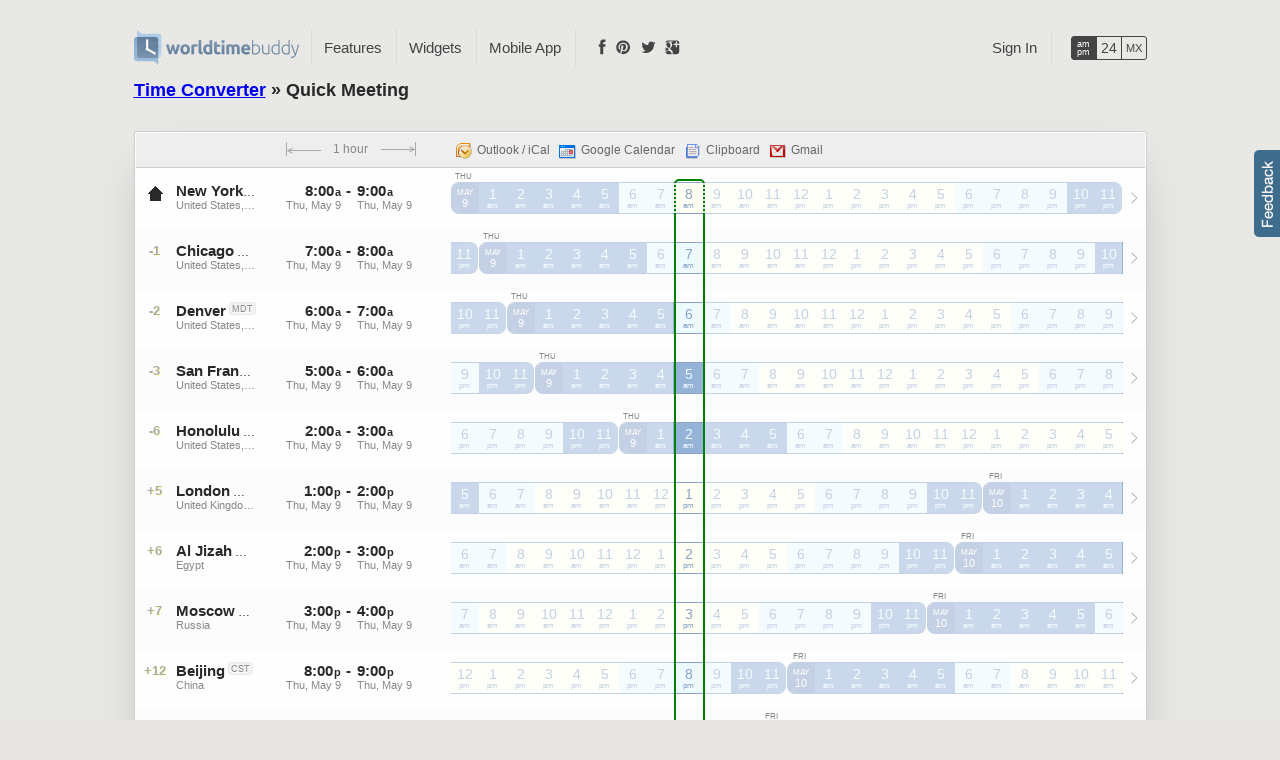

--- FILE ---
content_type: text/html; charset=UTF-8
request_url: https://www.worldtimebuddy.com/?qm=1&lid=5128581,4887398,5419384,5391959,5856195,2643743,360995,524901,1816670,22&h=5128581&date=2019-5-9&sln=8-9&c=1573
body_size: 18752
content:
<!DOCTYPE html PUBLIC "-//W3C//DTD XHTML 1.0 Transitional//EN" "http://www.w3.org/TR/xhtml1/DTD/xhtml1-transitional.dtd">
<html xmlns="http://www.w3.org/1999/xhtml" xml:lang="en" lang="en">
<head>
	<title>Time Converter and World Clock - Conversion at a Glance - Pick best time to schedule conference calls, webinars, online meetings and phone calls.</title>
    <link rel="icon" type="image/png" href="/favicon.ico?201">
	<meta http-equiv="Content-Type" content="text/html; charset=utf-8"/>	
	<link rel="canonical" href="/" />
<meta name="robots" content="noindex">  
	<meta name="description" content="Effortless time conversion and world time. Schedule conference calls, webinars &amp; online meetings, plan travel and track flight arrival time across time zones." />
		<meta property="og:title" content="World Clock &amp; Time Converter" /> 
	<meta property="og:type" content="website" />
	<meta property="og:site_name" content="Worldtime Buddy" />
	<meta property="og:url" content="http://www.worldtimebuddy.com/" />
	<meta property="og:image" content="https://www.worldtimebuddy.com/media/img/logo-icon.png?201" />
	<meta property="fb:app_id" content="103756879702286"/>
		<style>/*!BLOCK_START:BODY*/ html,body{height:100%;}body{min-width:1080px;font-family:Arial;font-size:12px;color:#292929;margin:0;background:#e8e6e3 url([data-uri]);}/*!BLOCK_END:BODY*/ .schedule-bg{position:absolute;background:#eff3fb url("/media/img/sprite.png?201") repeat-x 0 -640px;top:0;left:0;right:0;bottom:0;z-index:10;}.hour-separ{position:absolute;top:5px;bottom:5px;width:100%;border-left:1px dotted #ccc;margin-left:-1px;}.hour-separ>b{float:left;height:100%;width:27px;border-right:1px dotted #ccc;border-left:1px dotted #ccc;margin-left:27px;}.schedule-data{position:absolute;top:7px;width:275px;bottom:0;left:0;text-align:right;color:#aaa;}#bttn-disconnect-gcal{text-decoration:none;padding:0 3px;font-family:Tahoma,Arial;font-size:11px;font-weight:bold;color:#888;}#bttn-disconnect-gcal:hover{color:#a66;}.schedule{list-style:none;margin:0;padding:0;padding-left:315px;padding-right:22px;padding-top:7px;padding-bottom:7px;position:relative;overflow:hidden;z-index:20;}#schedules.restricted .schedule>li{color:transparent;}#calendar-restriction-notice{position:absolute;top:50%;z-index:40;left:515px;right:20%;text-align:center;-webkit-transform:translateY(-50%);}.schedule>li:first-child{border:0;}.schedule>li{display:inline-block;width:100%;height:15px;margin-top:1px;text-align:center;position:relative;cursor:default;}.schedule>li>.event-inst{position:absolute;top:0;bottom:0;background:#4094d1;background:#1482cc;border:1px solid #0452ac;color:#fff;font-size:10px;font-weight:bold;text-overflow:ellipsis;overflow:hidden;white-space:nowrap;margin-left:-1px;border-radius:2px;opacity:.85;}.schedule>li>.event-inst .event-link{text-decoration:none;color:inherit;}.schedule>li>.event-inst .event-link:hover{text-decoration:underline;}.schedule>li>.event-inst.active{background:#62bc14;border-color:#429c04;}.schedule>li>.event-inst.finished{background:#888!important;border-color:#666!important;color:#fff!important;opacity:.5;}.schedule>li>.event-inst.free{background:#fff;color:#1482cc;border-style:dotted;}.schedule>li>.event-inst.finished[class~="free"]{color:#888;}.schedule>li>.event-inst.active[class~="free"]{color:green;}.schedule[tag="olympics"]>.schedule-data{left:10px;height:40px;text-align:left;z-index:10;}.schedule[tag="olympics"]>li>.lane-desc{position:absolute;left:-140px;width:100px;padding-right:40px;top:0;bottom:0;text-align:right;z-index:20;}.schedule[tag="olympics"]>li.enlarged>.lane-desc{line-height:40px;font-size:120%;font-weight:bold;}.schedule[tag="olympics"]>li.enlarged{height:40px;}.schedule[tag="olympics"]>li>.event-inst{white-space:normal;border:1px solid #222;}.schedule[tag="olympics"]>li>.event-inst.cer{background:#5c7078;}.schedule[tag="olympics"]>li>.event-inst.alp{background:#891f80;}.schedule[tag="olympics"]>li>.event-inst.bia{background:#e75700;}.schedule[tag="olympics"]>li>.event-inst.bob{background:#006fae;}.schedule[tag="olympics"]>li>.event-inst.cro{background:#de0000;}.schedule[tag="olympics"]>li>.event-inst.cur{background:#f1a700;color:#630;}.schedule[tag="olympics"]>li>.event-inst.fig{background:#ffd900;color:#440;}.schedule[tag="olympics"]>li>.event-inst.fre{background:#350988;}.schedule[tag="olympics"]>li>.event-inst.ice{background:#357102;}.schedule[tag="olympics"]>li>.event-inst.lug{background:#017eff;}.schedule[tag="olympics"]>li>.event-inst.nor{background:#fe0050;}.schedule[tag="olympics"]>li>.event-inst.sho{background:#92bc2c;}.schedule[tag="olympics"]>li>.event-inst.ske{background:#003893;}.schedule[tag="olympics"]>li>.event-inst.ski{background:#bd003f;}.schedule[tag="olympics"]>li>.event-inst.sno{background:#bd003f;}.schedule[tag="olympics"]>li>.event-inst.spe{background:#049d35;}.schedule[tag="olympics"]>li>.event-inst.p-a{background:#5c7078;}.schedule[tag="olympics"]>li>.event-inst.p-b{background:#891f80;}.schedule[tag="olympics"]>li>.event-inst.p-c{background:#e75700;}.schedule[tag="olympics"]>li>.event-inst.p-d{background:#006fae;}.schedule[tag="olympics"]>li>.event-inst.p-e{background:#de0000;}.schedule[tag="olympics"]>li>.event-inst.p-f{background:#f1a700;color:#630;}.schedule[tag="olympics"]>li>.event-inst.p-g{background:#ffd900;color:#440;}.schedule[tag="olympics"]>li>.event-inst.p-h{background:#350988;}.calendar-color-marker{width:.4rem;height:.4rem;border-radius:25%;display:inline-block;margin-left:.4rem;border:.1rem solid rgba(0,0,0,0.1);vertical-align:middle;}.IN-widget{margin-left:7px;}#locations h1{padding-top:19px;font-size:34px;color:#95b3d7;font-weight:bold;font-size:34px;line-height:1;color:#95b3d7;font-weight:normal;font-family:Tahoma;}.ribbon h2{color:#fff;padding:8px 0;margin:0 40px;font-size:15px;line-height:1;font-weight:bold;text-shadow:-1px -1px 0 rgba(0,0,0,0.1);}.tooltip-inactive-tz{display:inline-block;width:12px;height:12px;background:transparent url("/media/img/sprite.png?201") no-repeat -13px -29px;margin-left:6px;}.around-left,.around-right{position:absolute;top:0;left:0;width:5px;height:8px;background:transparent url("/media/img/sprite.png?201") no-repeat -48px -75px;}.around-right{left:auto;right:0;background:transparent url("/media/img/sprite.png?201") no-repeat -57px -75px;}.ribbon{width:1023px;margin-left:-39px;position:relative;z-index:100;padding-top:8px;}.ribbon-content{background:#7e96b2 url("/media/img/event-bg.png?201") repeat;-webkit-border-radius:0 0 3px 3px;-moz-border-radius:0 0 3px 3px;border-radius:0 0 3px 3px;position:relative;z-index:100;}.ribbon-shadow{position:absolute;bottom:0;z-index:10;height:5px;width:1010px;-webkit-box-shadow:0 0 12px rgba(0,0,0,0.8);-moz-box-shadow:0 0 12px rgba(0,0,0,0.8);box-shadow:0 0 12px rgba(0,0,0,0.8);margin:-5px 0 0 7px;}.block1{width:728px;height:90px;display:inline-block;position:relative;}.block2{width:300px;height:250px;display:inline-block;position:relative;}.block-inner{position:absolute;border:1px dashed #c0d0fa;color:#888;font-size:16px;left:0;top:0;right:0;bottom:0;padding:15px;z-index:-1;}.block1 .block-inner{border:1px solid #444;}.tzdb-date-out-of-bounds-warning{background:rgba(255,245,245,0.9);border:0;border-color:red;border-style:solid;color:red;font-weight:bold;left:-1px;top:-1px;right:-1px;bottom:12px;position:absolute;z-index:10000;line-height:32px;border-radius:4px;}.note{height:15px;background:#ffa;border:1px solid #fc7;color:#a63;margin:5px 5px 0 5px;padding:5px 0 5px 5px;font-style:normal;}.note-button,.note a{color:#a63;font-weight:bold;padding:3px 10px 2px 10px;background:#fc7;margin-right:3px;-webkit-border-radius:3px;-moz-border-radius:3px;border-radius:3px;text-decoration:none;cursor:pointer;box-shadow:1px 1px 0 rgba(0,0,0,0.25);-webkit-box-shadow:1px 1px 0 rgba(0,0,0,0.25);-moz-box-shadow:1px 1px 0 rgba(0,0,0,0.25);}.note-button:hover,.note a:hover{text-decoration:underline;}.note a.default{background:#9fe069;color:#6a7f18;color:#282;}.note span.q{padding:1px 6px;font-weight:bold;font-size:100%;-moz-border-radius:3px;-webkit-border-radius:3px;border-radius:3px;background:#fc7;}.twitter-share-button{margin:0 6px;}table{border-width:0;border-collapse:collapse;border-spacing:0;}#meeting_time{width:100%;border-top:1px solid #404040;}#meeting_time td{padding:5px 0 1px 0;}.mt-left{text-align:left;}.mt-right{text-align:right;}.mt-shifter{width:20%;min-width:24px;}.mt-time{color:#ccc;min-width:80px;}.mt-shifter a{display:inline-block;width:9px;height:9px;background:transparent url("/media/img/sprite.png?201") no-repeat -48px -47px;opacity:.3;}.mt-shifter a:hover{opacity:1;cursor:pointer;}a.mt-inc{background-position:-57px -47px;}#bttn-exit-fullscreen{position:absolute;right:15px;top:10px;padding:5px 10px;color:#7593b7;cursor:pointer;}#bttn-exit-fullscreen:hover{background-color:#edf7fa;border:1px solid #7593b7;margin:-1px;}.rounded3{-moz-border-radius:3px;-webkit-border-radius:3px;border-radius:3px;}#location_tabs .inline-edit-input{color:#55f;border:0;background:transparent;height:16px;line-height:16px;font-family:inherit;font-size:12px;padding:0;margin:0;padding:3px 0;float:left;margin-left:-1px;margin-right:1px;}#location_tabs{margin-bottom:-33px;margin-top:32px;padding-left:40px;}#location_tabs .loc-tab{float:left;font-size:12px;margin-left:-8px;position:relative;opacity:.85;height:22px;}#location_tabs .loc-tab[class~="active"],#location_tabs .loc-tab:hover{opacity:1;}#location_tabs .loc-tab-open{float:left;height:22px;padding-left:30px;padding-right:20px;text-align:center;text-decoration:none;cursor:pointer;color:#888;background:transparent url("/media/img/tabs.png?201") no-repeat 0 -68px;line-height:22px;}#location_tabs .loc-tab-close{float:left;height:22px;line-height:20px;width:20px;text-decoration:none;color:#ccc;background:transparent url("/media/img/tabs.png?201") no-repeat 0 -98px;font-family:Tahoma,Arial;font-size:11px;font-weight:bold;}#location_tabs .loc-tab-close:hover{color:#a66;text-shadow:0 0 3px #fdd;}#location_tabs .active .loc-tab-open{background:transparent url("/media/img/tabs.png?201") no-repeat 0 -8px;color:#444;}#location_tabs .active .loc-tab-close{background:transparent url("/media/img/tabs.png?201") no-repeat 0 -38px;}#location_tabs .loc-tab-add{float:left;height:22px;font-size:17px;line-height:22px;color:#fff;padding:0 5px;text-decoration:none;font-weight:bold;text-shadow:0 0 3px #95b3d7;}#location_tabs .loc-tab-add:hover{text-shadow:0 0 3px #ccc;}#location_tabs .active .loc-tab-open{cursor:url("/media/img/edit-cursor.gif"),text;}ul.tabs li:hover div.submenu{position:absolute;background:#fff;padding-bottom:5px;padding-top:5px;-moz-box-shadow:2px 2px 1px #888;-webkit-box-shadow:2px 2px 1px #888;box-shadow:2px 2px 1px #888;-moz-border-radius:0 3px 3px 3px;-webkit-border-radius:0 3px 3px 3px;border-radius:0 3px 3px 3px;display:block;}ul.tabs li:hover div.submenu100{width:100%;-moz-border-radius:0 0 5px 5px;-webkit-border-radius:0 0 5px 5px;border-radius:0 0 5px 5px;}ul.tabs li:hover a.si_menuitem_last,ul.tabs li:hover a.si_menuitem{margin-top:1px;padding:6px 0 6px 15px;display:block;}ul.tabs li:hover a.si_menuitem_h{display:none;}ul.tabs li:hover a.si_menuitem_last{-moz-border-radius:0 0 5px 5px;-webkit-border-radius:0 0 5px 5px;border-radius:0 0 5px 5px;}ul.tabs li a.si_menuitem_last,ul.tabs li div.submenu,ul.tabs li a.si_menuitem{display:none;}ul.tabs li:hover a.si_menuitem:hover,ul.tabs li:hover a.si_menuitem_last:hover{color:#292929;text-decoration:underline;}textarea,input{outline:none;}#toolbar-meeting{display:none;}.toolbar{background:#eee;border-bottom:1px solid #ccc;padding:0;-moz-border-radius:2px 2px 0 0;-webkit-border-radius:2px 2px 0 0;border-radius:2px 2px 0 0;width:100%;height:34px;clear:both;}.toolbar>span{float:left;vertical-align:middle;margin-top:5px;position:relative;}.toolbar .pipe{display:inline-block;width:0;height:20px;border-left:1px solid #d8d8d8;border-right:1px solid #fff;}#meeting-duration{color:#888;}.share_buttons{height:19px;margin:5px auto 2px;min-width:90px;position:relative;}.share_buttons a.bttn{display:inline-block;padding:3px 5px;width:16px;height:16px;background:transparent url("/media/img/sprite.png?201") no-repeat;opacity:.7;border:none;}.toolbar .bttn{position:absolute;width:21px;height:20px;margin-top:0;left:0;background:transparent url("/media/img/sprite.png?201") no-repeat;}.toolbar .sharing-bttn{text-decoration:none;float:left;padding:5px 3px;padding-left:26px;position:relative;}#sb_olympics{background-position:-46px -588px;margin-top:-2px;}#sb_gmail{background-position:-7px -357px;}#sb_gcal{background-position:-47px -357px;}#sb_ical{background-position:-7px -416px;}#sb_copy{background-position:-7px -386px;}#sb_link{background-position:-47px -386px;}#sb_widget{background-position:-47px -416px;}.sort-up,.sort-down{display:inline-block;width:11px;height:10px;background-image:url("/media/img/sprite.png?201");background-repeat:no-repeat;background-position:-10px -47px;opacity:.6;filter:alpha(opacity=60);background-color:transparent;cursor:pointer;border:1px solid transparent;}.sort-down{background-position:-21px -47px;}.sort-up:hover,.sort-down:hover{background-color:#edf7fa;-moz-border-radius:2px;-webkit-border-radius:2px;border-radius:2px;opacity:1;filter:alpha(opacity=100);border-color:#fff #ccc #ccc #fff;background-color:#f6f6f6;}div.dragging{border:0;margin:0;background:rgba(245,245,245,0.8);-moz-border-radius:0;-webkit-border-radius:0;border-radius:0;box-shadow:0 5px 10px -5px rgba(0,0,0,0.3);}div.dragging .city small{pointer-events:none;}.band_options{display:none;width:100%;margin-top:-16px;text-align:center;position:relative;}.band_options a{background:green;padding:1px 4px;-moz-border-radius-topleft:5px;-moz-border-radius-topright:5px;-webkit-border-top-left-radius:5px;-webkit-border-top-right-radius:5px;border-top-left-radius:5px;border-top-right-radius:5px;}.datepicker_input_txt{height:20px;display:inline-block;cursor:default;text-align:center;white-space:nowrap;color:#444;}.datepicker_input{width:20px;background:transparent url("/media/img/sprite.png?201") no-repeat -4px -168px;cursor:pointer;position:absolute;top:-1px;}.datepicker_input_txt i{font-style:normal;color:#888;}.datepicker_input_txt i span{color:#aaa;text-shadow:1px 0 #fff;display:inline-block;margin:0 2px;}.datepicker_input:hover{text-decoration:underline;}.datepicker_revert{display:inline-block;height:10px;width:10px;overflow:hidden;background:transparent url("/media/img/sprite.png?201") no-repeat -47px -102px;border:1px solid transparent;}.twb{opacity:.6;filter:alpha(opacity=60);}.twb:hover{opacity:1;filter:alpha(opacity=100);}.dst_note{text-align:left;font-size:80%;position:absolute;margin-top:33px;font-style:italic;left:0;}.dst_close span{color:#888;}.dst_close{color:#c55;}.dst_soon{color:#8ac;}.dst_far{color:transparent;}ul.tabs{list-style:none;margin:0;padding:0;position:absolute;right:0;z-index:9160000;top:auto;margin-top:-7px;}ul#tabs-nav{left:175px;}ul.tabs li.dropdown:hover{background-color:#fff;-moz-box-shadow:2px 2px 1px #888;-webkit-box-shadow:2px 2px 1px #888;box-shadow:2px 2px 1px #888;}ul.tabs li.last{margin-right:0;}ul.tabs li.last>a{padding-right:0;}ul.tabs li.separ{height:100%;}ul.tabs li{float:left;border-left:1px solid #ddd;margin-left:2px;margin-top:6px;position:relative;}ul.tabs li:first-child{border-left-width:0;}ul.tabs li.first{border-left-width:1px;}ul.tabs li.dropdown:hover+li{border-left:1px solid transparent;}ul.tabs li>a:first-child{font-size:15px;font-weight:normal;}ul.tabs li a#tab_account{max-width:250px;overflow:hidden;text-overflow:ellipsis;}ul.tabs li.dropdown{max-width:280px;}ul.tabs li.dropdown:hover a,ul.tabs li.current a,ul.tabs li.current a:hover{color:#5f728a;text-decoration:none;padding-bottom:10px;}ul.tabs li.dropdown:hover a[id]{cursor:default;}ul.tabs li>a{display:block;color:#edf7fa;color:#95b3d7;color:#444;text-decoration:none;padding:10px 12px 10px 12px;}ul.tabs li.dropdown a{margin:0;}ul.tabs li a:hover{text-decoration:underline;}ul.tabs li.hformat{white-space:nowrap;border:1px solid #444;margin-left:15px;margin-top:13px;-moz-border-radius:3px;-webkit-border-radius:3px;border-radius:3px;}ul.tabs li.hformat a{float:left;width:24px;color:#444;text-align:center;padding:0;margin:0;height:22px;text-decoration:none;}ul.tabs li.hformat a:hover{background-color:#fff;}ul.tabs li.hformat a.current{background-color:#444;color:#edf7fa;color:#fff;}a#stAM div{font-size:9px;font-weight:normal;line-height:8px;margin-top:3px;}a#st24 div{font-size:120%;line-height:10px;margin-top:6px;}a#stMX div{font-size:11px;line-height:10px;margin-top:6px;}li.hformat a{border-left:1px solid #afc6dc;border-left:1px solid #444;}li.hformat a:first-child{border:0;}#glass{position:absolute;background:white;opacity:0;filter:alpha(opacity=0);}#pickerMessage{font-size:120%;color:#edf7fa;font-weight:bold;display:none;position:absolute;margin-left:350px;margin-top:8px;font-style:italic;}.pageMessage{background-color:#833;color:#ebb;padding:3px 0;font-size:110%;text-align:center;position:absolute;width:100%;z-index:1000;top:0;}.wrapper2{position:absolute;min-width:1080px;width:100%;top:0;left:0;}.wrapper{width:1013px;margin:0 auto;z-index:100;position:relative;}/*!BLOCK_START:BAND*/ .cband,.band{border:2px solid #292929;-moz-border-radius:5px;-webkit-border-radius:5px;border-radius:5px;position:absolute;z-index:1000;display:none;}/*!BLOCK_END:BAND*/ .band-hover{border-color:#12c;}.band>div{width:50%;height:100%;background:transparent;opacity:.3;position:absolute;display:none;border-right:1px dotted #888;left:0;}.cband{z-index:950;border-color:transparent;border-width:1px;display:block;opacity:.1;filter:alpha(opacity=10);background:transparent url("/media/img/ornaments3.png?201") repeat-x 0 -1440px;}#band-whiteout-right,#band-whiteout-left{background:transparent url("/media/img/ornaments3.png?201") repeat-x 0 -720px;position:absolute;opacity:.5;filter:alpha(opacity=50);z-index:930;display:none;width:auto;}.band-handle{position:absolute;z-index:20000;width:5px;margin-top:2px;display:none;cursor:w-resize;background:transparent;}.duration-arrow{position:absolute;top:0;bottom:0;width:35px;background:transparent url("/media/img/sprite.png?201") no-repeat -35px -564px;}.duration-arrow:first-child{background-position:-35px -543px;}.band-handle-shown{display:block;}.customizing{border-style:solid;border-color:green;}.customized{border-color:green;}.adjusting_left{border-left-color:#8c0;cursor:w-resize;}.adjusting_right{border-right-color:#8c0;cursor:e-resize;}.homeHour{position:absolute;left:-2px;right:-2px;border-left:2px dotted #ddd;border-right:2px dotted #ddd;height:30px;}.fix{height:1px;clear:both;}#homelink{letter-spacing:0;font-size:20px;font-weight:bold;font-family:Verdana;margin:0;padding:0;text-shadow:1px 1px rgba(0,0,0,0.3);text-decoration:none;color:#fff;cursor:pointer;display:block;width:300px;top:auto!important;margin-top:0;}#homelink b{padding-left:4px;}#homelink span{display:inline-block;margin-left:-7px;}#homelink span.world{margin-left:0;}#homelink span.buddy{color:#edf7fa;font-size:90%;font-weight:normal;text-shadow:none;padding-left:5px;}#homelink:hover span.buddy{color:#fff;}#logo h1{font-size:11px;font-family:Verdana;font-style:normal;padding-top:10px;font-weight:normal;color:#edf7fa;text-shadow:none;display:none;}#logo>div{display:none;}#logo{position:relative;z-index:10;height:35px;padding-top:30px;padding-bottom:0;}#contact{width:100%;font-size:100%;color:#aaa;float:left;text-align:left;}.hour-converter{display:inline-block;overflow:hidden;vertical-align:bottom;}.ie .hour-converter{margin-left:-3px;}.hour-converter>select{border:0;color:#888;margin-top:0;margin-left:-5px;margin-bottom:-1px;margin-right:-20px;font-size:12px;outline:0;font-family:Arial;line-height:12px;background:#e8e6e3;background:transparent;}.ie .hour-converter>select{margin-left:0;}#picker{width:500px;margin-top:20px;}#options{float:right;margin-top:3px;}#locations{-moz-border-radius:3px;-webkit-border-radius:3px;border-radius:3px;position:relative;padding:1px;background:#fff;-moz-box-shadow:0 20px 50px -20px rgba(0,0,0,0.3);-webkit-box-shadow:0 20px 50px -20px rgba(0,0,0,0.3);box-shadow:0 20px 50px -20px rgba(0,0,0,0.3);margin-top:30px;margin-bottom:45px;position:relative;border:1px solid #ccc;}#bitly-link[disabled]{color:#ba9c57;}#location{height:16px;font-size:100%;}#bitly-link,#location{min-width:209px;width:209px;border:none;margin:0;height:17px;padding:4px 5px 4px 24px;color:inherit;background-color:#ffe;background-attachment:scroll;background-repeat:repeat-x;-moz-border-radius:3px;-webkit-border-radius:3px;border-radius:3px;background-color:#fff;-moz-box-shadow:none;-webkit-box-shadow:none;box-shadow:none;}.inProgress{background-image:url("/media/img/sprite.png?201");background-position:0 -314px;}#inputIcon{position:absolute;margin-left:-28px;width:30px;height:36px;-moz-border-radius-topleft:5px;-moz-border-radius-bottomleft:5px;border-bottom-left-radius:5px;}#searchIcon{position:absolute;margin-top:6px;margin-left:3px;width:18px;height:18px;cursor:text;background:transparent url("/media/img/sprite.png?201") no-repeat -45px -9px;}#defaultText{cursor:text;position:absolute;color:#aaa;font-style:normal;margin-top:6px;margin-left:0;padding-left:23px;font-size:100%;}.faded{opacity:.5;}.data_faded{opacity:.3;filter:alpha(opacity=30);}#meeting .time{letter-spacing:0;}.preview{color:#5d5;}.data_faded .date{color:inherit;}/*!BLOCK_START:HOURLINE*/ ._AP li i{font-size:70%;text-align:center;padding-left:1px;font-style:normal;}.\_AP li u,.\_24 li i,.\_24 li em,.\_AP li em{font-size:70%;display:block;width:auto;text-align:center;text-decoration:none;font-style:normal;position:absolute;left:3px;right:3px;bottom:1px;height:12px;overflow:hidden;background-color:inherit;//background-color:expression(this.parentNode.currentStyle['backgroundColor']);z-index:5;}.\_24 li em,.\_AP li em{_display:none;}.\_AP li b,.\_24 li b{position:relative;font-size:120%;line-height:22px;z-index:10;font-weight:normal;}.m00 li b{line-height:30px;font-size:125%;}.\_AP li em,.\_24 li em{z-index:3;}._AP li em:first-child,._24 li em:first-child{z-index:1;}.hourline{left:315px;top:14px;position:absolute;text-align:center;}.\_AP,.\_24{height:45px;float:left;margin:0;padding:0;list-style-type:none;list-style-image:none;}.\_AP li,.\_24 li{list-style-type:none;list-style-image:none;width:28px;height:30px;float:left;margin-top:0;margin-right:0;position:relative;z-index:900;box-shadow:none;-webkit-box-shadow:none;-moz-box-shadow:none;border-radius:0;-webkit-border-radius:0;-moz-border-radius:0;border-top:1px solid #8fa8cf;border-bottom:1px solid #8fa8cf;border-top:1px solid #8ba3c9;border-bottom:1px solid #8ba3c9;}.tod_m,.tod_e{background-color:#edfbff;color:#8fa8cf;color:#8ba3c9;border-left:none;border-right:none;}.tod_d{background-color:#fffff3;color:#8fa8cf;color:#8ba3c9;border-left:none;border-right:none;}.tod_n{background-color:#95b3d7;color:#edfbff;border-left:none;border-right:none;}.\_AP li.tod_c,.\_24 li.tod_c,li.top_boundary+li{background-color:#8fa8cf;background-color:#8ba3c9;color:#fff;border-radius:8px 0 0 8px;-webkit-border-radius:8px 0 0 8px;-moz-border-radius:8px 0 0 8px;border-right:none;}li.tod_boundary{border-radius:0 8px 8px 0;-webkit-border-radius:0 8px 8px 0;-moz-border-radius:0 8px 8px 0;border-left:none;width:27px;margin-right:1px;}.hourline li span{position:absolute;top:0;left:0;height:100%;width:100%;background:transparent url("/media/img/sprite.png?201") no-repeat -40px -165px;}.weekends-mode .\_AP li.w,.weekends-mode .\_24 li.w{background:#faedf1;border-color:#dc92ad;color:#ce7e75;}.weekends-mode .\_24 li.w[class~="tod_n"],.weekends-mode .\_AP li.w[class~="tod_n"]{background:#d79596;border-color:#d79596;color:#faedf1;}.weekends-mode .\_24 li.w[class~="tod_c"],.weekends-mode .\_AP li.w[class~="tod_c"]{background:#b27e7f;border-color:#b27e7f;color:#faedf1;}li.tod_e div,li.tod_d div,li.tod_m div,li.tod_n div,li.tod_c div,li.tod_c b{display:block;margin-top:4px;font-size:70%;text-align:center;text-transform:uppercase;letter-spacing:0;margin-left:1px;line-height:normal;}.weekends-mode li.w[class~="tod_c"] div{color:#d79596;}li.tod_e div,li.tod_d div,li.tod_m div,li.tod_n div,li.tod_c div{position:absolute;top:-16px;left:0;width:24px;color:#888;}li.tod_c i{font-size:90%;font-style:normal;height:15px;}.weekends-mode .\_24 li.w[class~="dst_change"],.weekends-mode .\_AP li.w[class~="dst_change"],.\_24 li.w[class~="dst_change"],.\_AP li.w[class~="dst_change"],.\_24 li.dst_change,.\_AP li.dst_change{background:red;border-color:red;}/*!BLOCK_END:HOURLINE*/ #locations .city .inline-edit-input{border:0;padding:0;margin:0;color:#55f;background:transparent;margin-left:-1px;margin-right:1px;font-family:inherit;}.cusloc #locations .city b{cursor:url("/media/img/edit-cursor.gif"),text;}#settings-dropdown{position:relative;z-index:20000;}#sd-activator{color:#666;cursor:default;padding:5px 10px;margin:-4px 0;border:1px solid;font-size:12px;border:1px solid transparent;border-radius:5px 5px 0 0;background-image:url("/media/img/sprite.png?201");background-position:-37px -167px;background-repeat:no-repeat;padding-left:35px;width:auto;}#settings-dropdown.hover>#sd-activator,#settings-dropdown:hover>#sd-activator{background-color:#292929;border:1px solid #292929;color:#fff;background-color:#1482cc;border:1px solid #1482cc;background-position:-37px -129px;}#sd-dropdown{display:none;}#settings-dropdown.hover>#sd-dropdown,#settings-dropdown:hover>#sd-dropdown{border-top:3px solid #292929;border-top:3px solid #1482cc;display:block;position:absolute;margin-top:4px;border-radius:0 5px 0 0;}#sd-dropdown-shade{position:absolute;top:9px;left:0;right:0;bottom:5px;box-shadow:0 5px 24px 8px rgba(0,0,0,0.4);z-index:1;}#sd-dropdown>ul,#sd-dropdown>ul{border-top:0;list-style:none;margin:0;padding:5px;position:relative;z-index:2;background:#fff;border-radius:0 0 5px 5px;}#sd-dropdown>ul>li{padding:2px 0;white-space:nowrap;border-radius:3px;border:1px solid transparent;}#sd-dropdown>ul>li>a{padding:5px 3px;padding-left:30px;display:block;cursor:default;}#sd-dropdown>ul>li:hover{border:1px solid #ddd;background:#fafafa;}#bttn-forex-switch,#bttn-wknd-switch,#bttn-gcal-switch,#bttn-cal-settings,#bttn-tz-switch{-moz-border-radius:3px;-webkit-border-radius:3px;border-radius:3px;vertical-align:top;text-decoration:none;display:inline-block;background-image:url("/media/img/sprite.png?201");background-repeat:no-repeat;}.setting-on{font-weight:bold;}#bttn-wknd-switch{background-position:-42px -198px;padding-left:28px;width:auto;}#bttn-tz-switch{background-position:-5px -261px;padding-left:28px;width:auto;}#bttn-forex-switch{background-position:-42px -411px;padding-left:19px;width:auto;}#bttn-cal-settings,#bttn-gcal-switch{background-position:-43px -285px;padding-left:19px;width:auto;}.bttn-explicit-link{background-image:url("/media/img/sprite.png?201");background-position:-47px -502px;background-repeat:no-repeat;width:20px;display:inline-block;}#bttn-fullscreen{background-image:url("/media/img/sprite.png?201");background-position:-6px -501px;background-repeat:no-repeat;width:20px;display:inline-block;}#page-link,#page-link:visited,#meeting-link,#meeting-link:visited{color:#00e;}.bttn-pressed:hover,.bttn-pressed2:hover,.bttn-normal:hover{text-decoration:none;}.bttn-normal,.bttn-pressed,.bttn-pressed2{color:#666;cursor:default;padding:5px 3px;margin:-4px 0;border:1px solid;font-size:12px;}.bttn-normal:hover{border-color:#fff #bbb #bbb #fff;}.bttn-normal{border:1px solid transparent;}.bttn-pressed{background-color:#fff;border-color:#ccc #fff #fff #ccc;}.bttn-pressed2:hover,.bttn-pressed2{border-color:#ccc #fff #fff #ccc;background-color:rgba(255,255,255,0.3);}.qm .buttons{display:none;}.buttons{position:absolute;width:30px;height:65px;top:-1px;left:-30px;}.close,.makeHome,.removeAlias{background:transparent url("/media/img/sprite.png?201") no-repeat;cursor:pointer;position:absolute;left:4px;top:15px;width:13px;height:8px;padding-bottom:3px;}.container[alias="0"] .removeAlias{display:none;}.container[alias="1"] .removeAlias{width:13px;left:4px;background-position:-10px -88px;top:39px;display:auto;}.container:hover .removeAlias,.removeAlias:hover{background-position:-23px -88px;}.removeAlias:hover{border:1px solid #666;-moz-border-radius:2px;-webkit-border-radius:2px;border-radius:2px;margin-left:-1px;margin-top:-1px;}.close{background-position:-9px -76px;}.container:hover .close,.close:hover{background-position:-22px -76px;}.makeHome:hover,.close:hover{border:1px solid #666;-moz-border-radius:2px;-webkit-border-radius:2px;border-radius:2px;margin-left:-1px;margin-top:-1px;}.makeHome{background-position:-9px -101px;top:27px;}.container:hover .makeHome,.makeHome:hover{background-position:-22px -101px;}/*!BLOCK_START:CLIENT_AREA*/ .blink .ts{color:#ccc;}.icon{margin-top:14px;position:relative;width:38px;height:30px;float:left;font-weight:700;font-size:110%;margin-right:2px;text-align:center;padding-top:1px;color:#aaa;text-shadow:1px 1px 0 #ffb;cursor:default;}.clientarea{position:relative;}.container{width:999px;height:60px;clear:both;padding-right:0;position:relative;z-index:500;}.container[lid="auto"]+.container{height:59px;border-top:1px dotted #ddd;}.location{font-size:100%;margin:0;padding-top:14px;font-weight:normal;width:160px;float:left;height:46px;}.location b{font-weight:inherit;}.data{padding-top:14px;width:90px;height:46px;text-align:left;position:absolute;left:185px;white-space:nowrap;overflow:hidden;}.data-end{position:absolute;left:90px;top:14px;}.data-end .date,.data-end .time{text-align:left;}.data-end .date{margin-left:16px;}.data-end .separ{width:16px;text-align:center;display:inline-block;}.ampm{font-size:11px;padding-left:1px;}.time{font-size:125%;font-weight:700;background-color:inherit;width:90px;text-align:right;}.date{font-size:11px;vertical-align:middle;color:#888;background-color:inherit;width:90px;text-align:right;}.country{font-size:90%;font-size:11px;vertical-align:middle;color:#888;font-weight:normal;position:relative;}.action-replace-location{color:red;}.country-overlay{display:inline-block;width:0;overflow:hidden;vertical-align:middle;}.other-conversions a{color:#888;}#locations .country{overflow:hidden;white-space:nowrap;text-overflow:ellipsis;}#locations .city{overflow:hidden;white-space:nowrap;text-overflow:ellipsis;}#locations .city .inline-edit-input,.city b{font-size:15px;font-weight:bold;width:100%;margin-bottom:0;}.dateHighlight{color:#7af;}.city small{display:inline-block;-moz-border-radius:3px;-webkit-border-radius:3px;border-radius:3px;color:#888;font-weight:normal;font-size:9px;padding:2px 2px 1px;line-height:.9;vertical-align:top;text-shadow:0 1px 0 #fff;background:#f2f2f2;border:1px solid #eaeaea;cursor:default;}#home2{background:transparent url("/media/img/sprite.png?201") no-repeat -1px -130px;}.widget #home2{background:transparent url("/media/img/home.gif?201") no-repeat 9px 0;}/*!BLOCK_END:CLIENT_AREA*/ #home{background:transparent url("/media/img/sprite.png?201") no-repeat -1px -130px;}#home span{display:none;}.ac_over .ac_lt{font-weight:bold;color:#eee;}.ac_lt{float:right;color:#888;}.ac_results{font-size:100%;font-family:Arial;border:1px solid #ccc;-moz-border-radius:0 0 3px 3px;-webkit-border-radius:0 0 3px 3px;border-radius:0 0 3px 3px;box-shadow:0 10px 20px -5px rgba(0,0,0,0.5);background-color:#fff;padding:0;margin:-2px 0 0 -1px;list-style:none;position:absolute;z-index:10000;display:none;min-width:390px;width:390px;overflow:hidden;}.ac_results li{padding:6px 8px;white-space:nowrap;color:inherit;text-align:left;overflow:hidden;min-width:250px;text-overflow:ellipsis;}.ac_over{cursor:pointer;background-color:#888;}.ac_pre{color:#888;}.ac_match{font-weight:bold;color:#444;font-size:100%;}.ac_over .ac_pre{font-weight:normal;color:#eee;}.ac_over .ac_match,.ac_over .ac_post{font-weight:bold;color:#fff;}.ac_post{font-weight:bold;font-size:100%;color:#888;}input[name="billing-period"]{display:none;}input[name="billing-period"]+label{padding:10px 14px;font-size:14px;color:#444;cursor:pointer;}.monthly-billing #billing-period1+label,.yearly-billing #billing-period2+label{color:#444;border-bottom:.3rem solid;font-weight:bold;background:#eee;border-radius:.2rem;}.monthly,.yearly{position:absolute;visibility:hidden;}.monthly-billing .monthly,.yearly-billing .yearly{position:static;visibility:visible;}.std-bttn{text-decoration:none;padding:5px 10px;background:#ddd;border-style:solid;border-width:1px;border-color:#ccc #888 #888 #ccc;border-radius:3px;font-size:12px;color:#222;text-shadow:0 1px #fff;}.bttn-primary{background:#48c;border-color:#55c #33a #33a #55c;color:#fff;text-shadow:0 1px #26a;}#social-bttns{overflow:hidden;min-width:128px;height:30px;margin-top:8px;margin-left:15px;float:left;background:url("/media/img/social-bttns.png?201") no-repeat left top;}#social-bttns.social-loaded{background:none!important;}#quick-next-day{z-index:600;position:absolute;right:0;top:0;bottom:0;width:20px;background:transparent url("/media/img/next-day.png?201") repeat-y;opacity:.3;filter:alpha(opacity=30);}#quick-next-day:hover{opacity:1;filter:alpha(opacity=100);cursor:pointer;}#loading-overlay{display:none;z-index:20000;position:absolute;right:0;top:0;left:0;bottom:0;}#loading-overlay-bg{position:absolute;top:0;left:0;right:0;bottom:0;background:#fff;opacity:.6;filter:alpha(opacity=60);}#loading-overlay-scroller{position:absolute;top:0;left:0;right:0;height:2px;-webkit-animation-name:scrollBg;-webkit-animation-duration:300ms;-webkit-animation-timing-function:linear;-webkit-animation-iteration-count:infinite;animation-name:scrollBg;animation-duration:300ms;animation-timing-function:linear;animation-iteration-count:infinite;}@-webkit-keyframes scrollBg{0%{background-position:0 -314px;visibility:visible;}100%{background-position:18px -314px;visibility:visible;}}@keyframes scrollBg{0%{background-position:0 -314px;opacity:1;}100%{background-position:18px -314px;opacity:1;}}</style>	<style>.tipsy{padding:5px;font-size:11px;line-height:1.2;position:absolute;z-index:100000;}.tipsy-inner{padding:5px 8px 4px 8px;background-color:#292929;color:#fafafa;max-width:200px;text-align:center;}.tipsy-inner{border-radius:3px;-moz-border-radius:3px;-webkit-border-radius:3px;}.tipsy-arrow{position:absolute;background:url('/media/img/sprite.png?201') no-repeat top left;width:9px;height:5px;}.tipsy-n .tipsy-arrow{top:0;left:50%;margin-left:-4px;background-position:-13px -292px;}.tipsy-nw .tipsy-arrow{top:0;left:10px;background-position:-13px -292px;}.tipsy-ne .tipsy-arrow{top:0;right:10px;background-position:-13px -292px;}.tipsy-s .tipsy-arrow{bottom:0;left:50%;margin-left:-4px;background-position:-13px -296px;}.tipsy-sw .tipsy-arrow{bottom:0;left:10px;background-position:-13px -296px;}.tipsy-se .tipsy-arrow{bottom:0;right:10px;background-position:-13px -296px;}.tipsy-e .tipsy-arrow{top:50%;margin-top:-4px;right:0;width:5px;height:9px;background-position:top right;}.tipsy-w .tipsy-arrow{top:50%;margin-top:-4px;left:0;width:5px;height:9px;background-position:-13px -292px;}</style>	<style>.date_selector,.date_selector *{width:auto;height:auto;border:none;background:none;margin:0;padding:0;text-align:left;text-decoration:none;}.date_selector{background:#888;border:1px solid #bbb;padding:3px;margin:30px 0 0 0;position:absolute;z-index:100000;display:none;-moz-box-shadow:0 0 10px #000;-webkit-box-shadow:0 0 15px #000;}.date_selector_ieframe{position:absolute;z-index:99999;display:none;}.date_selector .nav{width:17.5em;color:#fff;}.date_selector .month_nav,.date_selector .year_nav{margin:0 0 3px 0;padding:0;display:block;position:relative;text-align:center;}.date_selector .month_nav{float:left;width:55%;}.date_selector .year_nav{float:right;width:35%;margin-right:-8px;}.date_selector .month_name,.date_selector .year_name{font-weight:bold;line-height:20px;}.date_selector .button{display:block;position:absolute;top:0;width:18px;height:18px;line-height:17px;font-weight:bold;color:#bbb;text-align:center;font-size:120%;overflow:hidden;}.date_selector .button:hover,.date_selector .button.hover{background:none;color:#003C78;cursor:pointer;border-color:#ccc;}.date_selector .prev{left:0;}.date_selector .next{right:0;}.date_selector table{border-spacing:0;border-collapse:collapse;clear:both;background:#F2F2F2;}.date_selector th,.date_selector td{border:1px solid #f2f2f2;width:2.5em;height:1.6em;padding:0;text-align:center;color:black;}.date_selector td{line-height:1.6em;text-align:center;white-space:nowrap;color:inherit;background:white;font-size:11px;}.date_selector td.today{background:#FFFEB3;}.date_selector td.unselected_month{color:#ccc;}.date_selector td.selectable_day{cursor:pointer;}.date_selector td.selected{background:#d5e5ff;color:#345;font-weight:bold;}.date_selector td.selectable_day:hover,.date_selector td.selectable_day.hover{background:#ddd;}</style>		<!--[if IE]>
	<style>
		#location {
			border-color: #8A7E5F #fff #fff #8A7E5F;
			height: 15px;
			border-width: 1px;
			border-style: solid;
			box-shadow: none;			
		}
		.ac_results {
			margin-left: 0px;
		}
		.data
		{
			background-color: inherit;
		}
	</style>
	<![endif]-->
	<script>
		//window.onerror = function(msg, url, line) { var img = new Image; img.src = '/helper/jserror?m=' + encodeURIComponent(msg) + '&u=' + encodeURIComponent(url) + '&l=' + line; return false; };
		var locations = [];
		var ampmMode = 1;
		var tznamesMode = 1;
		var loggedIn = 0;
		var selectedHourIndex = -1;
		var overTimer = null;
		var $containers = null;
		var maxLocations = 10;
		var sts = 25956240;
		var scripts = new Array();
		var utype = "rnl"
		var jmpopups = {};
		var quickmeeting = 1;

					window.meeting_range = {"startIndex":"8","endIndex":"9"};				
		
					window.cbpu = 1;				
		
					window.cnum = 1573;
								
				
		window.input_mapping = {"query_string":{"lid":"locations","date":"chosen_date","h":"home"},"cookie":{"hka_lid":"locations","hka_date":"chosen_date","hka_home":"home","hka_ap":"ampm_mode","hka_tzn":"tznames_mode","hka_fx":"forex_mode","hka_ol":"olympics_mode","hka_wknd":"weekends_mode","hka_gc":"gcal_mode","hka_tab":"current_tab","hka_uurl":"undo_url","hka_fs":"fullscreen","hka_act":"action"}};		
		window.time_script = 1;		
		window.google_analytics_uacct = "UA-4019582-5";
		window.pageInstance = '4ad110ee-54ea-5d04-7565-171b02eeb375';		
	</script>
	<!-- 
		Common DFP/PREBID tag
	-->
		<script>

    var timeouts = [2000, 2500, 3000, 3500, 4000];
    var timeoutType = Math.floor(Math.random() * timeouts.length);
    var PREBID_TIMEOUT = timeouts[timeoutType];
    var PREBID_ADSEQ = 0;

    var leaderboardBidders = [
        {
            "bidder": "sovrn",
            "params": { "tagid": "467741" }
        },
      	{
           	"bidder": 'conversant',
            "params": { "site_id": '111510' }
        },
        {
            "bidder": 'indexExchange',
            "params": { id: 1, siteID: 209262 }
        },
        {
            "bidder": "appnexus",
            "params": { "placementId": 13215904 }
        }
    ];

    var mediumrectBidders = [
        {
            "bidder": "sovrn",
            "params": { "tagid": "467742" }
        },
      	{
           	"bidder": 'conversant',
            "params": { "site_id": '111510' }
        },
        {
            "bidder": 'indexExchange',
            "params": { id: 2, siteID: 209263 }
        },
        {
            "bidder": "appnexus", 
            "params": { "placementId": 13215905 }
        }
    ];

    var adUnits = [{
            code: 'div-gpt-ad-1507164447161-0',
            sizes: [[728, 90]],
            // sizes: [[728, 90], [468, 60]],
            bids: leaderboardBidders
          }
          ,{
            code: 'div-gpt-ad-1507164486781-0',
            sizes: [[300, 250]],
            bids: mediumrectBidders
        }];


			var customPriceBuckets = {
			  "buckets" : [{
			      "precision": 2,
			      "min" : 0,
			      "max" : 1,
			      "increment" : 0.05
			    },
			    {
			      "precision": 2,
			      "min" : 1,
			      "max" : 3,
			      "increment" : 0.10
			    },
			    {
			      "precision": 2,
			      "min" : 3,
			      "max" : 8,
			      "increment" : 0.25
			    },
			    {
			      "precision": 2,
			      "min" : 8,
			      "max" : 11,
			      "increment" : 0.50
			    },
			    {
			      "precision": 2,
			      "min" : 11,
			      "max" : 20,
			      "increment" : 1.00
			    }]
			};

	    var pbjs = pbjs || {};
	    pbjs.que = pbjs.que || [];
        // pbjs.logging=true;  // debug

	    // Adjust funcion for revshare - decide on this after initial experiments
        pbjs.bidderSettings = {};
	    var bidAdjustment = {
	    	'appnexus': 0.85
	    }

	    var fadjust = function(ba) { if (!ba) { ba = 1 }; return function(b) { return b*1.063830*ba; } };
	    for (var i = 0; i < leaderboardBidders.length; i++) {
	    	var bidder = leaderboardBidders[i]['bidder'];
	    	var bs = pbjs.bidderSettings[bidder];
	    	if (!bs) { pbjs.bidderSettings[bidder] = {}; }
	    	bs = pbjs.bidderSettings[bidder];
	    	bs.bidCpmAdjustment = fadjust(bidAdjustment[bidder]); // create func
	    }

	</script>
	<script type="text/javascript" src="/media/js/prebid.js?7" async></script>
	<script>

	  var googletag = googletag || {};
  		googletag.cmd = googletag.cmd || [];
    	googletag.cmd.push(function() {
      	googletag.pubads().disableInitialLoad();
    });

    pbjs.que.push(function() {
        pbjs.addAdUnits(adUnits);
        pbjs.setPriceGranularity(customPriceBuckets);
    });

    prebidRequestBids();

    // refresh
    pbjs.que.push(function() {
			!function(t){function e(t,e,i){this.previousActive=0,this.latestActive=0,this.active=1,this.suspended=e,this.resumed=i,this.init=function(){document.addEventListener("mousemove",this.activate.bind(this),!1),setInterval(this.check.bind(this),1e3),this.latestActive=this.timeStamp(),this.previousActive=this.latestActive},this.timeStamp=function(){return window.performance?performance.now():(new Date).getTime()},this.check=function(){var e=this.timeStamp(),i=e-this.previousActive;this.active&&i>t&&this.suspend()},this.activate=function(t){return this.previousActive=this.latestActive,this.latestActive=this.timeStamp(),this.active||this.resume(),!0},this.suspend=function(){this.active=0,this.suspended&&this.suspended()},this.resume=function(){this.active=1,this.resumed&&this.resumed()},this.init()}function i(){t?t():console.error("no refresh function!"),h.resumed=null,setTimeout(s,n)}function s(){h.active?i():h.resumed=i}var n=6e4,h=new e(n);setTimeout(s,n)}(prebidRequestBids);
		});

		function prebidRequestBids() {
      googletag.cmd.push(function() {
	    	PREBID_ADSEQ++;
				resetTargeting();
		    pbjs.que.push(function() {
	        pbjs.adserverRequestSent = false;
	        pbjs.requestBids({
	            bidsBackHandler: sendAdserverRequest
	        });
	        // Start request timeout
			    setTimeout(function() {
		          googletag.cmd.push(function() {
		            googletag.pubads().setTargeting('hb_bidder', 'timeout');
		          });
		          sendAdserverRequest();
		      }, PREBID_TIMEOUT);
	  	  });
 			});
		}

    function sendAdserverRequest() {
        if (pbjs.adserverRequestSent) return;
        pbjs.adserverRequestSent = true;
        googletag.cmd.push(function() {   
            pbjs.que.push(function() {
                pbjs.setTargetingForGPTAsync();
                googletag.pubads().refresh();
            });
        });
    }

    function resetTargeting() {
        googletag.pubads()
        	.setTargeting('hb_adseq', ''+PREBID_ADSEQ)
        	.setTargeting('hb_bidder', 'none')
        	.setTargeting('hb_pb', '0.00');
    }

	</script>

  <script>
    (function () {
        var gads = document.createElement('script');
        gads.async = true;
        gads.type = 'text/javascript';
        var useSSL = 'https:' == document.location.protocol;
        gads.src = (useSSL ? 'https:' : 'http:') +
                '//www.googletagservices.com/tag/js/gpt.js';
        var node = document.getElementsByTagName('script')[0];
        node.parentNode.insertBefore(gads, node);
    })();
  </script>

  <script>
    googletag.cmd.push(function () {
		    googletag.defineSlot('/212218034/prebid_banner_adx_refresh', [728,  90], 'div-gpt-ad-1507164447161-0').addService(googletag.pubads());
		    googletag.defineSlot('/212218034/prebid_mrect_adx_refresh' , [300, 250], 'div-gpt-ad-1507164486781-0' ).addService(googletag.pubads());
		    resetTargeting();
        googletag.pubads()
        	.setTargeting('hb_timeout', ''+PREBID_TIMEOUT)
        	.setTargeting('hb_exp', 'control')
        	.enableSingleRequest();
        googletag.enableServices();
    });
  </script>	

  <!-- hb end -->
	</head>
<body class="qm wap-control wab-control">
	<div class="wrapper">	
		<!-- google_ad_section_start -->								
		

<script>
	function nw(url, width, height) {
		width = width || 900;
		height = height || 600;
		var leftVal = Math.abs(height - screen.availWidth) / 2;
		var topVal = Math.abs(width - screen.availHeight) / 2;
		var popup = window.open(url, 'signin', 'height=' + height + ',width=' + width + ',location=0,toolbar=0,left=' + leftVal + ',top=' + topVal, true);
		window.name = 'wtb-main-window';
	}
</script>
<div id="logo" style="position: relative; z-index: 50000">
	<div style="width: 64%; padding-left: 32px; font-family: Verdana; color: #B3C8DD; font-style: normal; font-size: 11px; padding-top: 30px;">
		<h1><a style="color: #B3C8DD; text-decoration: none; font-size: 8px; text-transform: uppercase" href="/">World Clock &amp; Time Converter</a></h1>
	</div>
	<a rel="nofollow" id="homelink" href="/" style="position: absolute; top: 20px">
		<img alt="World Clock &amp; Time Converter" title="World Clock &amp; Time Converter" src="/media/img/logo@2x.png?201" style="border:0; width: 165px; height: 35px" />
		<!-- span class="world">w<b class="theO"><b class="theO2"></b>o</b>rld</span>
			<span>time</span>
			<span class="buddy">buddy</span>
						-->
	</a>

	<ul class="tabs" id="tabs-nav"><li class=" first"><a  id="tab_features" href="/features">Features</a></li>
<li class="dropdown"><a id="tab_widgets" >Widgets</a><div class="submenu" style="width: 190%"><a title="World clock widget with our signature hour-tiles." class="si_menuitem" href="/clock-widget">World Clock Widget</a><a title="Localized event times for intenational audiences." class="si_menuitem_last" href="/event-widgets">Event Widget</a></div></li>					<li class="">
						<a rel="follow" onmousedown="_gaq.push(['_trackEvent','Misc', 'Mobile App Header Link']);" href="/mobile-app" style="">Mobile App</a>
					</li>
						<li class=" last">
						<div id="social-bttns" style=""></div>
					</li>
				</ul><ul class="tabs" id="tabs-func"><li class="dropdown"><a id="tab_signin" ><span>Sign In</span></a> <div class="submenu" style="width: 240%"><a rel="nofollow" title="We'll only ask for email. No other crazy permissions." class="si_menuitem" href="https://accounts.google.com/o/oauth2/auth?client_id=689925517363.apps.googleusercontent.com&redirect_uri=https%3A%2F%2Fwww.worldtimebuddy.com%2Fprovider%2Fcallback_r%2Fgoogle&response_type=token&display=page&scope=https%3A%2F%2Fwww.googleapis.com%2Fauth%2Fuserinfo.email"><img src="/media/img/btn_google_signin_light_normal_web.png" style="margin-left: -10px; width: 155px" /></a><a rel="nofollow" title="We'll only ask for email. No other crazy permissions." class="si_menuitem" href="https://www.facebook.com/dialog/oauth?client_id=103756879702286&redirect_uri=https%3A%2F%2Fwww.worldtimebuddy.com%2Fprovider%2Fcallback_r%2Ffacebook&response_type=token&display=page&scope=email">Sign in with Facebook</a><a rel="nofollow" title="Login with email and password." class="si_menuitem_last" href="https://www.worldtimebuddy.com/provider/conventional_login">Sign in with Email</a></div></li>
<li class="separ"><a style="padding-left: 0; padding-right: 0;">&nbsp;</a></li><li class="hformat  last"><a rel="nofollow" title="" id="stAM" class="hour-mode current" ><div>am<br/> pm </div></a><a rel="nofollow" title="Switch to 24-hour clock" id="st24" class="hour-mode " href="/helper/hour_format/24"><div>24 </div></a><a rel="nofollow" title="Switch to mixed mode (show each location in its native format)" id="stMX" class="hour-mode " href="/helper/hour_format/mx"><div>MX </div></a></li></ul></div>
				


<div id="locations_wrapper"><h2><a href="/">Time Converter</a> &raquo; Quick Meeting</h2>		<!-- div style="padding: 0px; background: #fff; -webkit-box-shadow: 3px 3px 10px rgba(0,0,0,0.2); margin-top: 20px;  margin-bottom: 35px; -webkit-border-radius: 3px; position: relative" -->
		<!-- div style="background: transparent url('/media/img/bg13.png?201') repeat; position: absolute; top: 0px; bottom: 0px; right: 0px; left: 0px; opacity: 0.7"></div -->
			
		<div id="locations">			


						
									
			<div class="toolbar" id="toolbar-meeting" style="display: block">

				<span style="float: left; padding-top: 4px; margin-left: 150px; ">
					
<!-- 					<span style="font-size: 15px; color: #9bc; ">Selected Times</span> -->

						<span style="display: inline-block; position: relative; text-align: center; width: 110px; padding: 0 10px;">
							<span style="left: 0"  class="duration-arrow"></span>
							<span style="right: 0" class="duration-arrow"></span>
							<span id="meeting-duration"></span>
						</span>

					 
				</span>
				
<!-- 				<span style="float: right; margin-right: 20px; ">
				</span> -->

				<span id="tm-buttons" style="float: right; padding-top: 3px; margin-right: 20px; width: 675px"> 
				
<!-- 					<b style="float: left; padding: 3px 3px">Add to: </b> -->
					
					<a title="Add meeting to Outlook or iCal on this computer." class="bttn-normal sharing-bttn rounded3" href="" onmousedown="_gaq.push(['_trackEvent','Scheduling', 'Share', 'ical'])"><span id="sb_ical" class="bttn"></span>Outlook / iCal</a>

					<a title="Add meeting to Google Calendar." class="bttn-normal sharing-bttn rounded3" href="" target="_blank" onmousedown="_gaq.push(['_trackEvent','Scheduling', 'Share', 'gcal'])"><span id="sb_gcal" class="bttn"></span>Google Calendar</a>

<!-- 					<span class="item" style="width: 12px; padding-left: 5px; text-align: left; float: left; margin-left: 5px ">
						<span class="pipe"></span>
					</span> -->
					<a title="Copy meeting times to clipboard." class="bttn-normal sharing-bttn rounded3" href="javascript:void(0)" target="" onmousedown="_gaq.push(['_trackEvent','Scheduling', 'Share', 'copy'])"><span id="sb_copy" class="bttn"></span>Clipboard</a>


					<a title="Compose new email with these meeting times." class="bttn-normal sharing-bttn rounded3" href="" target="_blank" onmousedown="_gaq.push(['_trackEvent','Scheduling', 'Share', 'gmail'])"><span id="sb_gmail" class="bttn"></span>Gmail</a>
					
					<!-- input id="bitly-link" style="float: right; margin-top: -3px; padding-left: 5px; min-width: 0; width: 120px" disabled="1" value="http://bit.ly" />
					<a title="Get short link to this exact view." style="position: absolute; right: 2px; margin-top: 1px; padding: 3px 5px; font-size: 9px; text-transform: uppercase" class="note-button" href="">Get Link</a -->

											
				</span>


								
			</div>
  
      			
			
<!-- 			<div class="toolbar-shadow">
				<div></div>
			</div>														 -->
				
			
			
                  
			<div class="clientarea " style="padding: 0 0px;">
				<div style="z-index: 100; position: absolute; left: 0px; right: 0px; top: 0px; bottom: 0px; background: transparent url('/media/img/ornaments3.png?201') repeat-x 0px -60px; opacity: 0.6"></div>
				<div id="quick-next-day" title="Jump to next day"></div>
				<div id="loading-overlay">
					<div id="loading-overlay-bg"></div>
					<div id="loading-overlay-scroller" class="inProgress"></div>
				</div>				
				<div id="controls">
					<div id="glass"></div>
					<div id="band-whiteout-left"></div>
					<div id="band-whiteout-right"></div>
					<div class="cband"></div>
					<div class="band">
						<div></div>
						<span class="homeHour"></span>
					</div>
					<div id="band-handle-left"  class="band-handle"></div>
					<div id="band-handle-right" class="band-handle"></div>
				</div>
				<div lid="5128581" class="container srt" alias="0">
	<div style="position: absolute; height: 0px">
		<div class="buttons">
			<a class="close" title="Remove from the list"></a>		</div>
	</div>
	<div class="icon" id="home" title="Home Time Zone (GMT-4 &lt;b style=&quot;color:yellow&quot;&gt;DST&lt;/b&gt; = EDT)"><span>+0</span>
	</div>
	<div class="location">
		<div class="city"><b>New York</b> <small title="EDT = GMT-4 &amp;nbsp;&lt;b style=&quot;color:yellow&quot;&gt;DST&lt;/b&gt;">EDT</small></div>
		<div class="country">United States, New York</div>
	</div>
	<div class="data  data_faded">
		<div class="time"><span class="th">12</span><span class="ts">:</span><span class="tm">00</span><span class="ampm">a</span></div>
		<div class="date">Thu, May 9 2019</div>
		<div class="data-end">
			<div class="time"><span class="separ">-</span><span class="th">12</span><span class="ts">:</span><span class="tm">00</span><span class="ampm">a</span></div>
			<div class="date">Thu, May 9 2019</div>
		</div>
	</div>
	<div class="hourline">
		<ul class="_AP">
<li  class="tod_c tod_selected" t="5/9/2019 00:00"><div>Thu</div><b>May</b><i>9</i></li><li  class="tod_n" t="5/9/2019 01:00"><b>1</b> <u>am</u><em> EDT </em><em></em></li><li  class="tod_n" t="5/9/2019 02:00"><b>2</b> <u>am</u><em> EDT </em><em></em></li><li  class="tod_n" t="5/9/2019 03:00"><b>3</b> <u>am</u><em> EDT </em><em></em></li><li  class="tod_n" t="5/9/2019 04:00"><b>4</b> <u>am</u><em> EDT </em><em></em></li><li  class="tod_n" t="5/9/2019 05:00"><b>5</b> <u>am</u><em> EDT </em><em></em></li><li  class="tod_m" t="5/9/2019 06:00"><b>6</b> <u>am</u><em> EDT </em><em></em></li><li  class="tod_m" t="5/9/2019 07:00"><b>7</b> <u>am</u><em> EDT </em><em></em></li><li  class="tod_d" t="5/9/2019 08:00"><b>8</b> <u>am</u><em> EDT </em><em></em></li><li  class="tod_d" t="5/9/2019 09:00"><b>9</b> <u>am</u><em> EDT </em><em></em></li><li  class="tod_d" t="5/9/2019 10:00"><b>10</b> <u>am</u><em> EDT </em><em></em></li><li  class="tod_d" t="5/9/2019 11:00"><b>11</b> <u>am</u><em> EDT </em><em></em></li><li  class="tod_d" t="5/9/2019 12:00"><b>12</b> <u>pm</u><em> EDT </em><em></em></li><li  class="tod_d" t="5/9/2019 13:00"><b>1</b> <u>pm</u><em> EDT </em><em></em></li><li  class="tod_d" t="5/9/2019 14:00"><b>2</b> <u>pm</u><em> EDT </em><em></em></li><li  class="tod_d" t="5/9/2019 15:00"><b>3</b> <u>pm</u><em> EDT </em><em></em></li><li  class="tod_d" t="5/9/2019 16:00"><b>4</b> <u>pm</u><em> EDT </em><em></em></li><li  class="tod_d" t="5/9/2019 17:00"><b>5</b> <u>pm</u><em> EDT </em><em></em></li><li  class="tod_e" t="5/9/2019 18:00"><b>6</b> <u>pm</u><em> EDT </em><em></em></li><li  class="tod_e" t="5/9/2019 19:00"><b>7</b> <u>pm</u><em> EDT </em><em></em></li><li  class="tod_e" t="5/9/2019 20:00"><b>8</b> <u>pm</u><em> EDT </em><em></em></li><li  class="tod_e" t="5/9/2019 21:00"><b>9</b> <u>pm</u><em> EDT </em><em></em></li><li  class="tod_n" t="5/9/2019 22:00"><b>10</b> <u>pm</u><em> EDT </em><em></em></li><li  class="tod_n tod_boundary" t="5/9/2019 23:00"><b>11</b> <u>pm</u><em> EDT </em><em></em></li><li style="display: none" class="tod_c" t="5/10/2019 00:00"><div>Fri</div><b>May</b><i>10</i></li></ul>					</div>

</div>
<script>
	locations.push({"id":"5128581","is_home":1,"ampm_mode":1,"now_before_dst":1,"dst_on_hourline":0,"dst_same_index":0,"dst_hour":"02","dst_day":"3","dst_move":-3600,"date":"5\/9\/2019"});
</script><div lid="4887398" class="container srt" alias="0">
	<div style="position: absolute; height: 0px">
		<div class="buttons">
			<a class="close" title="Remove from the list"></a><a title="Mark as home" class="makeHome"></a>		</div>
	</div>
	<div class="icon" title="-1 hours from Home (GMT-5 &lt;b style=&quot;color:yellow&quot;&gt;DST&lt;/b&gt; = CDT)"><span>-1</span>
	</div>
	<div class="location">
		<div class="city"><b>Chicago</b> <small title="CDT = GMT-5 &amp;nbsp;&lt;b style=&quot;color:yellow&quot;&gt;DST&lt;/b&gt;">CDT</small></div>
		<div class="country">United States, Illinois</div>
	</div>
	<div class="data  data_faded">
		<div class="time"><span class="th">11</span><span class="ts">:</span><span class="tm">00</span><span class="ampm">p</span></div>
		<div class="date dateHighlight">Wed, May 8 2019</div>
		<div class="data-end">
			<div class="time"><span class="separ">-</span><span class="th">11</span><span class="ts">:</span><span class="tm">00</span><span class="ampm">p</span></div>
			<div class="date dateHighlight">Wed, May 8 2019</div>
		</div>
	</div>
	<div class="hourline">
		<ul class="_AP">
<li  class="tod_n tod_boundary tod_selected" t="5/8/2019 23:00"><b>11</b> <u>pm</u><em> CDT </em><em></em></li><li  class="tod_c" t="5/9/2019 00:00"><div>Thu</div><b>May</b><i>9</i></li><li  class="tod_n" t="5/9/2019 01:00"><b>1</b> <u>am</u><em> CDT </em><em></em></li><li  class="tod_n" t="5/9/2019 02:00"><b>2</b> <u>am</u><em> CDT </em><em></em></li><li  class="tod_n" t="5/9/2019 03:00"><b>3</b> <u>am</u><em> CDT </em><em></em></li><li  class="tod_n" t="5/9/2019 04:00"><b>4</b> <u>am</u><em> CDT </em><em></em></li><li  class="tod_n" t="5/9/2019 05:00"><b>5</b> <u>am</u><em> CDT </em><em></em></li><li  class="tod_m" t="5/9/2019 06:00"><b>6</b> <u>am</u><em> CDT </em><em></em></li><li  class="tod_m" t="5/9/2019 07:00"><b>7</b> <u>am</u><em> CDT </em><em></em></li><li  class="tod_d" t="5/9/2019 08:00"><b>8</b> <u>am</u><em> CDT </em><em></em></li><li  class="tod_d" t="5/9/2019 09:00"><b>9</b> <u>am</u><em> CDT </em><em></em></li><li  class="tod_d" t="5/9/2019 10:00"><b>10</b> <u>am</u><em> CDT </em><em></em></li><li  class="tod_d" t="5/9/2019 11:00"><b>11</b> <u>am</u><em> CDT </em><em></em></li><li  class="tod_d" t="5/9/2019 12:00"><b>12</b> <u>pm</u><em> CDT </em><em></em></li><li  class="tod_d" t="5/9/2019 13:00"><b>1</b> <u>pm</u><em> CDT </em><em></em></li><li  class="tod_d" t="5/9/2019 14:00"><b>2</b> <u>pm</u><em> CDT </em><em></em></li><li  class="tod_d" t="5/9/2019 15:00"><b>3</b> <u>pm</u><em> CDT </em><em></em></li><li  class="tod_d" t="5/9/2019 16:00"><b>4</b> <u>pm</u><em> CDT </em><em></em></li><li  class="tod_d" t="5/9/2019 17:00"><b>5</b> <u>pm</u><em> CDT </em><em></em></li><li  class="tod_e" t="5/9/2019 18:00"><b>6</b> <u>pm</u><em> CDT </em><em></em></li><li  class="tod_e" t="5/9/2019 19:00"><b>7</b> <u>pm</u><em> CDT </em><em></em></li><li  class="tod_e" t="5/9/2019 20:00"><b>8</b> <u>pm</u><em> CDT </em><em></em></li><li  class="tod_e" t="5/9/2019 21:00"><b>9</b> <u>pm</u><em> CDT </em><em></em></li><li  class="tod_n" t="5/9/2019 22:00"><b>10</b> <u>pm</u><em> CDT </em><em></em></li><li style="display: none" class="tod_n tod_boundary" t="5/9/2019 23:00"><b>11</b> <u>pm</u><em> CDT </em><em></em></li></ul>					</div>

</div>
<script>
	locations.push({"id":"4887398","is_home":0,"ampm_mode":1,"now_before_dst":1,"dst_on_hourline":0,"dst_same_index":0,"dst_hour":"02","dst_day":"3","dst_move":-3600,"date":"5\/8\/2019"});
</script><div lid="5419384" class="container srt" alias="0">
	<div style="position: absolute; height: 0px">
		<div class="buttons">
			<a class="close" title="Remove from the list"></a><a title="Mark as home" class="makeHome"></a>		</div>
	</div>
	<div class="icon" title="-2 hours from Home (GMT-6 &lt;b style=&quot;color:yellow&quot;&gt;DST&lt;/b&gt; = MDT)"><span>-2</span>
	</div>
	<div class="location">
		<div class="city"><b>Denver</b> <small title="MDT = GMT-6 &amp;nbsp;&lt;b style=&quot;color:yellow&quot;&gt;DST&lt;/b&gt;">MDT</small></div>
		<div class="country">United States, Colorado</div>
	</div>
	<div class="data  data_faded">
		<div class="time"><span class="th">10</span><span class="ts">:</span><span class="tm">00</span><span class="ampm">p</span></div>
		<div class="date dateHighlight">Wed, May 8 2019</div>
		<div class="data-end">
			<div class="time"><span class="separ">-</span><span class="th">10</span><span class="ts">:</span><span class="tm">00</span><span class="ampm">p</span></div>
			<div class="date dateHighlight">Wed, May 8 2019</div>
		</div>
	</div>
	<div class="hourline">
		<ul class="_AP">
<li  class="tod_n tod_selected" t="5/8/2019 22:00"><b>10</b> <u>pm</u><em> MDT </em><em></em></li><li  class="tod_n tod_boundary" t="5/8/2019 23:00"><b>11</b> <u>pm</u><em> MDT </em><em></em></li><li  class="tod_c" t="5/9/2019 00:00"><div>Thu</div><b>May</b><i>9</i></li><li  class="tod_n" t="5/9/2019 01:00"><b>1</b> <u>am</u><em> MDT </em><em></em></li><li  class="tod_n" t="5/9/2019 02:00"><b>2</b> <u>am</u><em> MDT </em><em></em></li><li  class="tod_n" t="5/9/2019 03:00"><b>3</b> <u>am</u><em> MDT </em><em></em></li><li  class="tod_n" t="5/9/2019 04:00"><b>4</b> <u>am</u><em> MDT </em><em></em></li><li  class="tod_n" t="5/9/2019 05:00"><b>5</b> <u>am</u><em> MDT </em><em></em></li><li  class="tod_m" t="5/9/2019 06:00"><b>6</b> <u>am</u><em> MDT </em><em></em></li><li  class="tod_m" t="5/9/2019 07:00"><b>7</b> <u>am</u><em> MDT </em><em></em></li><li  class="tod_d" t="5/9/2019 08:00"><b>8</b> <u>am</u><em> MDT </em><em></em></li><li  class="tod_d" t="5/9/2019 09:00"><b>9</b> <u>am</u><em> MDT </em><em></em></li><li  class="tod_d" t="5/9/2019 10:00"><b>10</b> <u>am</u><em> MDT </em><em></em></li><li  class="tod_d" t="5/9/2019 11:00"><b>11</b> <u>am</u><em> MDT </em><em></em></li><li  class="tod_d" t="5/9/2019 12:00"><b>12</b> <u>pm</u><em> MDT </em><em></em></li><li  class="tod_d" t="5/9/2019 13:00"><b>1</b> <u>pm</u><em> MDT </em><em></em></li><li  class="tod_d" t="5/9/2019 14:00"><b>2</b> <u>pm</u><em> MDT </em><em></em></li><li  class="tod_d" t="5/9/2019 15:00"><b>3</b> <u>pm</u><em> MDT </em><em></em></li><li  class="tod_d" t="5/9/2019 16:00"><b>4</b> <u>pm</u><em> MDT </em><em></em></li><li  class="tod_d" t="5/9/2019 17:00"><b>5</b> <u>pm</u><em> MDT </em><em></em></li><li  class="tod_e" t="5/9/2019 18:00"><b>6</b> <u>pm</u><em> MDT </em><em></em></li><li  class="tod_e" t="5/9/2019 19:00"><b>7</b> <u>pm</u><em> MDT </em><em></em></li><li  class="tod_e" t="5/9/2019 20:00"><b>8</b> <u>pm</u><em> MDT </em><em></em></li><li  class="tod_e" t="5/9/2019 21:00"><b>9</b> <u>pm</u><em> MDT </em><em></em></li><li style="display: none" class="tod_n" t="5/9/2019 22:00"><b>10</b> <u>pm</u><em> MDT </em><em></em></li></ul>					</div>

</div>
<script>
	locations.push({"id":"5419384","is_home":0,"ampm_mode":1,"now_before_dst":1,"dst_on_hourline":0,"dst_same_index":0,"dst_hour":"02","dst_day":"3","dst_move":-3600,"date":"5\/8\/2019"});
</script><div lid="5391959" class="container srt" alias="0">
	<div style="position: absolute; height: 0px">
		<div class="buttons">
			<a class="close" title="Remove from the list"></a><a title="Mark as home" class="makeHome"></a>		</div>
	</div>
	<div class="icon" title="-3 hours from Home (GMT-7 &lt;b style=&quot;color:yellow&quot;&gt;DST&lt;/b&gt; = PDT)"><span>-3</span>
	</div>
	<div class="location">
		<div class="city"><b>San Francisco</b> <small title="PDT = GMT-7 &amp;nbsp;&lt;b style=&quot;color:yellow&quot;&gt;DST&lt;/b&gt;">PDT</small></div>
		<div class="country">United States, California</div>
	</div>
	<div class="data  data_faded">
		<div class="time"><span class="th">9</span><span class="ts">:</span><span class="tm">00</span><span class="ampm">p</span></div>
		<div class="date dateHighlight">Wed, May 8 2019</div>
		<div class="data-end">
			<div class="time"><span class="separ">-</span><span class="th">9</span><span class="ts">:</span><span class="tm">00</span><span class="ampm">p</span></div>
			<div class="date dateHighlight">Wed, May 8 2019</div>
		</div>
	</div>
	<div class="hourline">
		<ul class="_AP">
<li  class="tod_e tod_selected" t="5/8/2019 21:00"><b>9</b> <u>pm</u><em> PDT </em><em></em></li><li  class="tod_n" t="5/8/2019 22:00"><b>10</b> <u>pm</u><em> PDT </em><em></em></li><li  class="tod_n tod_boundary" t="5/8/2019 23:00"><b>11</b> <u>pm</u><em> PDT </em><em></em></li><li  class="tod_c" t="5/9/2019 00:00"><div>Thu</div><b>May</b><i>9</i></li><li  class="tod_n" t="5/9/2019 01:00"><b>1</b> <u>am</u><em> PDT </em><em></em></li><li  class="tod_n" t="5/9/2019 02:00"><b>2</b> <u>am</u><em> PDT </em><em></em></li><li  class="tod_n" t="5/9/2019 03:00"><b>3</b> <u>am</u><em> PDT </em><em></em></li><li  class="tod_n" t="5/9/2019 04:00"><b>4</b> <u>am</u><em> PDT </em><em></em></li><li  class="tod_n" t="5/9/2019 05:00"><b>5</b> <u>am</u><em> PDT </em><em></em></li><li  class="tod_m" t="5/9/2019 06:00"><b>6</b> <u>am</u><em> PDT </em><em></em></li><li  class="tod_m" t="5/9/2019 07:00"><b>7</b> <u>am</u><em> PDT </em><em></em></li><li  class="tod_d" t="5/9/2019 08:00"><b>8</b> <u>am</u><em> PDT </em><em></em></li><li  class="tod_d" t="5/9/2019 09:00"><b>9</b> <u>am</u><em> PDT </em><em></em></li><li  class="tod_d" t="5/9/2019 10:00"><b>10</b> <u>am</u><em> PDT </em><em></em></li><li  class="tod_d" t="5/9/2019 11:00"><b>11</b> <u>am</u><em> PDT </em><em></em></li><li  class="tod_d" t="5/9/2019 12:00"><b>12</b> <u>pm</u><em> PDT </em><em></em></li><li  class="tod_d" t="5/9/2019 13:00"><b>1</b> <u>pm</u><em> PDT </em><em></em></li><li  class="tod_d" t="5/9/2019 14:00"><b>2</b> <u>pm</u><em> PDT </em><em></em></li><li  class="tod_d" t="5/9/2019 15:00"><b>3</b> <u>pm</u><em> PDT </em><em></em></li><li  class="tod_d" t="5/9/2019 16:00"><b>4</b> <u>pm</u><em> PDT </em><em></em></li><li  class="tod_d" t="5/9/2019 17:00"><b>5</b> <u>pm</u><em> PDT </em><em></em></li><li  class="tod_e" t="5/9/2019 18:00"><b>6</b> <u>pm</u><em> PDT </em><em></em></li><li  class="tod_e" t="5/9/2019 19:00"><b>7</b> <u>pm</u><em> PDT </em><em></em></li><li  class="tod_e" t="5/9/2019 20:00"><b>8</b> <u>pm</u><em> PDT </em><em></em></li><li style="display: none" class="tod_e" t="5/9/2019 21:00"><b>9</b> <u>pm</u><em> PDT </em><em></em></li></ul>					</div>

</div>
<script>
	locations.push({"id":"5391959","is_home":0,"ampm_mode":1,"now_before_dst":1,"dst_on_hourline":0,"dst_same_index":0,"dst_hour":"02","dst_day":"3","dst_move":-3600,"date":"5\/8\/2019"});
</script><div lid="5856195" class="container srt" alias="0">
	<div style="position: absolute; height: 0px">
		<div class="buttons">
			<a class="close" title="Remove from the list"></a><a title="Mark as home" class="makeHome"></a>		</div>
	</div>
	<div class="icon" title="-6 hours from Home (GMT-10 = HST)"><span>-6</span>
	</div>
	<div class="location">
		<div class="city"><b>Honolulu</b> <small title="HST = GMT-10">HST</small></div>
		<div class="country">United States, Hawaii</div>
	</div>
	<div class="data  data_faded">
		<div class="time"><span class="th">6</span><span class="ts">:</span><span class="tm">00</span><span class="ampm">p</span></div>
		<div class="date dateHighlight">Wed, May 8 2019</div>
		<div class="data-end">
			<div class="time"><span class="separ">-</span><span class="th">6</span><span class="ts">:</span><span class="tm">00</span><span class="ampm">p</span></div>
			<div class="date dateHighlight">Wed, May 8 2019</div>
		</div>
	</div>
	<div class="hourline">
		<ul class="_AP">
<li  class="tod_e tod_selected" t="5/8/2019 18:00"><b>6</b> <u>pm</u><em> HST </em><em></em></li><li  class="tod_e" t="5/8/2019 19:00"><b>7</b> <u>pm</u><em> HST </em><em></em></li><li  class="tod_e" t="5/8/2019 20:00"><b>8</b> <u>pm</u><em> HST </em><em></em></li><li  class="tod_e" t="5/8/2019 21:00"><b>9</b> <u>pm</u><em> HST </em><em></em></li><li  class="tod_n" t="5/8/2019 22:00"><b>10</b> <u>pm</u><em> HST </em><em></em></li><li  class="tod_n tod_boundary" t="5/8/2019 23:00"><b>11</b> <u>pm</u><em> HST </em><em></em></li><li  class="tod_c" t="5/9/2019 00:00"><div>Thu</div><b>May</b><i>9</i></li><li  class="tod_n" t="5/9/2019 01:00"><b>1</b> <u>am</u><em> HST </em><em></em></li><li  class="tod_n" t="5/9/2019 02:00"><b>2</b> <u>am</u><em> HST </em><em></em></li><li  class="tod_n" t="5/9/2019 03:00"><b>3</b> <u>am</u><em> HST </em><em></em></li><li  class="tod_n" t="5/9/2019 04:00"><b>4</b> <u>am</u><em> HST </em><em></em></li><li  class="tod_n" t="5/9/2019 05:00"><b>5</b> <u>am</u><em> HST </em><em></em></li><li  class="tod_m" t="5/9/2019 06:00"><b>6</b> <u>am</u><em> HST </em><em></em></li><li  class="tod_m" t="5/9/2019 07:00"><b>7</b> <u>am</u><em> HST </em><em></em></li><li  class="tod_d" t="5/9/2019 08:00"><b>8</b> <u>am</u><em> HST </em><em></em></li><li  class="tod_d" t="5/9/2019 09:00"><b>9</b> <u>am</u><em> HST </em><em></em></li><li  class="tod_d" t="5/9/2019 10:00"><b>10</b> <u>am</u><em> HST </em><em></em></li><li  class="tod_d" t="5/9/2019 11:00"><b>11</b> <u>am</u><em> HST </em><em></em></li><li  class="tod_d" t="5/9/2019 12:00"><b>12</b> <u>pm</u><em> HST </em><em></em></li><li  class="tod_d" t="5/9/2019 13:00"><b>1</b> <u>pm</u><em> HST </em><em></em></li><li  class="tod_d" t="5/9/2019 14:00"><b>2</b> <u>pm</u><em> HST </em><em></em></li><li  class="tod_d" t="5/9/2019 15:00"><b>3</b> <u>pm</u><em> HST </em><em></em></li><li  class="tod_d" t="5/9/2019 16:00"><b>4</b> <u>pm</u><em> HST </em><em></em></li><li  class="tod_d" t="5/9/2019 17:00"><b>5</b> <u>pm</u><em> HST </em><em></em></li><li style="display: none" class="tod_e" t="5/9/2019 18:00"><b>6</b> <u>pm</u><em> HST </em><em></em></li></ul>					</div>

</div>
<script>
	locations.push({"id":"5856195","is_home":0,"ampm_mode":1,"now_before_dst":1,"dst_on_hourline":0,"dst_same_index":0,"dst_hour":null,"dst_day":null,"dst_move":null,"date":"5\/8\/2019"});
</script><div lid="2643743" class="container srt" alias="0">
	<div style="position: absolute; height: 0px">
		<div class="buttons">
			<a class="close" title="Remove from the list"></a><a title="Mark as home" class="makeHome"></a>		</div>
	</div>
	<div class="icon" title="5 hours from Home (GMT+1 &lt;b style=&quot;color:yellow&quot;&gt;DST&lt;/b&gt; = BST)"><span>+5</span>
	</div>
	<div class="location">
		<div class="city"><b>London</b> <small title="BST = GMT+1 &amp;nbsp;&lt;b style=&quot;color:yellow&quot;&gt;DST&lt;/b&gt;">BST</small></div>
		<div class="country">United Kingdom, England</div>
	</div>
	<div class="data  data_faded">
		<div class="time"><span class="th">5</span><span class="ts">:</span><span class="tm">00</span><span class="ampm">a</span></div>
		<div class="date">Thu, May 9 2019</div>
		<div class="data-end">
			<div class="time"><span class="separ">-</span><span class="th">5</span><span class="ts">:</span><span class="tm">00</span><span class="ampm">a</span></div>
			<div class="date">Thu, May 9 2019</div>
		</div>
	</div>
	<div class="hourline">
		<ul class="_AP">
<li  class="tod_n tod_selected" t="5/9/2019 05:00"><b>5</b> <u>am</u><em> BST </em><em></em></li><li  class="tod_m" t="5/9/2019 06:00"><b>6</b> <u>am</u><em> BST </em><em></em></li><li  class="tod_m" t="5/9/2019 07:00"><b>7</b> <u>am</u><em> BST </em><em></em></li><li  class="tod_d" t="5/9/2019 08:00"><b>8</b> <u>am</u><em> BST </em><em></em></li><li  class="tod_d" t="5/9/2019 09:00"><b>9</b> <u>am</u><em> BST </em><em></em></li><li  class="tod_d" t="5/9/2019 10:00"><b>10</b> <u>am</u><em> BST </em><em></em></li><li  class="tod_d" t="5/9/2019 11:00"><b>11</b> <u>am</u><em> BST </em><em></em></li><li  class="tod_d" t="5/9/2019 12:00"><b>12</b> <u>pm</u><em> BST </em><em></em></li><li  class="tod_d" t="5/9/2019 13:00"><b>1</b> <u>pm</u><em> BST </em><em></em></li><li  class="tod_d" t="5/9/2019 14:00"><b>2</b> <u>pm</u><em> BST </em><em></em></li><li  class="tod_d" t="5/9/2019 15:00"><b>3</b> <u>pm</u><em> BST </em><em></em></li><li  class="tod_d" t="5/9/2019 16:00"><b>4</b> <u>pm</u><em> BST </em><em></em></li><li  class="tod_d" t="5/9/2019 17:00"><b>5</b> <u>pm</u><em> BST </em><em></em></li><li  class="tod_e" t="5/9/2019 18:00"><b>6</b> <u>pm</u><em> BST </em><em></em></li><li  class="tod_e" t="5/9/2019 19:00"><b>7</b> <u>pm</u><em> BST </em><em></em></li><li  class="tod_e" t="5/9/2019 20:00"><b>8</b> <u>pm</u><em> BST </em><em></em></li><li  class="tod_e" t="5/9/2019 21:00"><b>9</b> <u>pm</u><em> BST </em><em></em></li><li  class="tod_n" t="5/9/2019 22:00"><b>10</b> <u>pm</u><em> BST </em><em></em></li><li  class="tod_n tod_boundary" t="5/9/2019 23:00"><b>11</b> <u>pm</u><em> BST </em><em></em></li><li  class="tod_c" t="5/10/2019 00:00"><div>Fri</div><b>May</b><i>10</i></li><li  class="tod_n" t="5/10/2019 01:00"><b>1</b> <u>am</u><em> BST </em><em></em></li><li  class="tod_n" t="5/10/2019 02:00"><b>2</b> <u>am</u><em> BST </em><em></em></li><li  class="tod_n" t="5/10/2019 03:00"><b>3</b> <u>am</u><em> BST </em><em></em></li><li  class="tod_n" t="5/10/2019 04:00"><b>4</b> <u>am</u><em> BST </em><em></em></li><li style="display: none" class="tod_n" t="5/10/2019 05:00"><b>5</b> <u>am</u><em> BST </em><em></em></li></ul>					</div>

</div>
<script>
	locations.push({"id":"2643743","is_home":0,"ampm_mode":1,"now_before_dst":1,"dst_on_hourline":0,"dst_same_index":0,"dst_hour":"02","dst_day":"27","dst_move":-3600,"date":"5\/9\/2019"});
</script><div lid="360995" class="container srt" alias="0">
	<div style="position: absolute; height: 0px">
		<div class="buttons">
			<a class="close" title="Remove from the list"></a><a title="Mark as home" class="makeHome"></a>		</div>
	</div>
	<div class="icon" title="6 hours from Home (GMT+2 = EET)"><span>+6</span>
	</div>
	<div class="location">
		<div class="city"><b>Al Jizah</b> <small title="EET = GMT+2">EET</small></div>
		<div class="country">Egypt</div>
	</div>
	<div class="data  data_faded">
		<div class="time"><span class="th">6</span><span class="ts">:</span><span class="tm">00</span><span class="ampm">a</span></div>
		<div class="date">Thu, May 9 2019</div>
		<div class="data-end">
			<div class="time"><span class="separ">-</span><span class="th">6</span><span class="ts">:</span><span class="tm">00</span><span class="ampm">a</span></div>
			<div class="date">Thu, May 9 2019</div>
		</div>
	</div>
	<div class="hourline">
		<ul class="_AP">
<li  class="tod_m tod_selected" t="5/9/2019 06:00"><b>6</b> <u>am</u><em> EET </em><em></em></li><li  class="tod_m" t="5/9/2019 07:00"><b>7</b> <u>am</u><em> EET </em><em></em></li><li  class="tod_d" t="5/9/2019 08:00"><b>8</b> <u>am</u><em> EET </em><em></em></li><li  class="tod_d" t="5/9/2019 09:00"><b>9</b> <u>am</u><em> EET </em><em></em></li><li  class="tod_d" t="5/9/2019 10:00"><b>10</b> <u>am</u><em> EET </em><em></em></li><li  class="tod_d" t="5/9/2019 11:00"><b>11</b> <u>am</u><em> EET </em><em></em></li><li  class="tod_d" t="5/9/2019 12:00"><b>12</b> <u>pm</u><em> EET </em><em></em></li><li  class="tod_d" t="5/9/2019 13:00"><b>1</b> <u>pm</u><em> EET </em><em></em></li><li  class="tod_d" t="5/9/2019 14:00"><b>2</b> <u>pm</u><em> EET </em><em></em></li><li  class="tod_d" t="5/9/2019 15:00"><b>3</b> <u>pm</u><em> EET </em><em></em></li><li  class="tod_d" t="5/9/2019 16:00"><b>4</b> <u>pm</u><em> EET </em><em></em></li><li  class="tod_d" t="5/9/2019 17:00"><b>5</b> <u>pm</u><em> EET </em><em></em></li><li  class="tod_e" t="5/9/2019 18:00"><b>6</b> <u>pm</u><em> EET </em><em></em></li><li  class="tod_e" t="5/9/2019 19:00"><b>7</b> <u>pm</u><em> EET </em><em></em></li><li  class="tod_e" t="5/9/2019 20:00"><b>8</b> <u>pm</u><em> EET </em><em></em></li><li  class="tod_e" t="5/9/2019 21:00"><b>9</b> <u>pm</u><em> EET </em><em></em></li><li  class="tod_n" t="5/9/2019 22:00"><b>10</b> <u>pm</u><em> EET </em><em></em></li><li  class="tod_n tod_boundary" t="5/9/2019 23:00"><b>11</b> <u>pm</u><em> EET </em><em></em></li><li  class="tod_c w" t="5/10/2019 00:00"><div>Fri</div><b>May</b><i>10</i></li><li  class="tod_n w" t="5/10/2019 01:00"><b>1</b> <u>am</u><em> EET </em><em></em></li><li  class="tod_n w" t="5/10/2019 02:00"><b>2</b> <u>am</u><em> EET </em><em></em></li><li  class="tod_n w" t="5/10/2019 03:00"><b>3</b> <u>am</u><em> EET </em><em></em></li><li  class="tod_n w" t="5/10/2019 04:00"><b>4</b> <u>am</u><em> EET </em><em></em></li><li  class="tod_n w" t="5/10/2019 05:00"><b>5</b> <u>am</u><em> EET </em><em></em></li><li style="display: none" class="tod_m w" t="5/10/2019 06:00"><b>6</b> <u>am</u><em> EET </em><em></em></li></ul>					</div>

</div>
<script>
	locations.push({"id":"360995","is_home":0,"ampm_mode":1,"now_before_dst":1,"dst_on_hourline":0,"dst_same_index":0,"dst_hour":"00","dst_day":"28","dst_move":3600,"date":"5\/9\/2019"});
</script><div lid="524901" class="container srt" alias="0">
	<div style="position: absolute; height: 0px">
		<div class="buttons">
			<a class="close" title="Remove from the list"></a><a title="Mark as home" class="makeHome"></a>		</div>
	</div>
	<div class="icon" title="7 hours from Home (GMT+3 = MSK)"><span>+7</span>
	</div>
	<div class="location">
		<div class="city"><b>Moscow</b> <small title="MSK = GMT+3">MSK</small></div>
		<div class="country">Russia</div>
	</div>
	<div class="data  data_faded">
		<div class="time"><span class="th">7</span><span class="ts">:</span><span class="tm">00</span><span class="ampm">a</span></div>
		<div class="date">Thu, May 9 2019</div>
		<div class="data-end">
			<div class="time"><span class="separ">-</span><span class="th">7</span><span class="ts">:</span><span class="tm">00</span><span class="ampm">a</span></div>
			<div class="date">Thu, May 9 2019</div>
		</div>
	</div>
	<div class="hourline">
		<ul class="_AP">
<li  class="tod_m tod_selected" t="5/9/2019 07:00"><b>7</b> <u>am</u><em> MSK </em><em></em></li><li  class="tod_d" t="5/9/2019 08:00"><b>8</b> <u>am</u><em> MSK </em><em></em></li><li  class="tod_d" t="5/9/2019 09:00"><b>9</b> <u>am</u><em> MSK </em><em></em></li><li  class="tod_d" t="5/9/2019 10:00"><b>10</b> <u>am</u><em> MSK </em><em></em></li><li  class="tod_d" t="5/9/2019 11:00"><b>11</b> <u>am</u><em> MSK </em><em></em></li><li  class="tod_d" t="5/9/2019 12:00"><b>12</b> <u>pm</u><em> MSK </em><em></em></li><li  class="tod_d" t="5/9/2019 13:00"><b>1</b> <u>pm</u><em> MSK </em><em></em></li><li  class="tod_d" t="5/9/2019 14:00"><b>2</b> <u>pm</u><em> MSK </em><em></em></li><li  class="tod_d" t="5/9/2019 15:00"><b>3</b> <u>pm</u><em> MSK </em><em></em></li><li  class="tod_d" t="5/9/2019 16:00"><b>4</b> <u>pm</u><em> MSK </em><em></em></li><li  class="tod_d" t="5/9/2019 17:00"><b>5</b> <u>pm</u><em> MSK </em><em></em></li><li  class="tod_e" t="5/9/2019 18:00"><b>6</b> <u>pm</u><em> MSK </em><em></em></li><li  class="tod_e" t="5/9/2019 19:00"><b>7</b> <u>pm</u><em> MSK </em><em></em></li><li  class="tod_e" t="5/9/2019 20:00"><b>8</b> <u>pm</u><em> MSK </em><em></em></li><li  class="tod_e" t="5/9/2019 21:00"><b>9</b> <u>pm</u><em> MSK </em><em></em></li><li  class="tod_n" t="5/9/2019 22:00"><b>10</b> <u>pm</u><em> MSK </em><em></em></li><li  class="tod_n tod_boundary" t="5/9/2019 23:00"><b>11</b> <u>pm</u><em> MSK </em><em></em></li><li  class="tod_c" t="5/10/2019 00:00"><div>Fri</div><b>May</b><i>10</i></li><li  class="tod_n" t="5/10/2019 01:00"><b>1</b> <u>am</u><em> MSK </em><em></em></li><li  class="tod_n" t="5/10/2019 02:00"><b>2</b> <u>am</u><em> MSK </em><em></em></li><li  class="tod_n" t="5/10/2019 03:00"><b>3</b> <u>am</u><em> MSK </em><em></em></li><li  class="tod_n" t="5/10/2019 04:00"><b>4</b> <u>am</u><em> MSK </em><em></em></li><li  class="tod_n" t="5/10/2019 05:00"><b>5</b> <u>am</u><em> MSK </em><em></em></li><li  class="tod_m" t="5/10/2019 06:00"><b>6</b> <u>am</u><em> MSK </em><em></em></li><li style="display: none" class="tod_m" t="5/10/2019 07:00"><b>7</b> <u>am</u><em> MSK </em><em></em></li></ul>					</div>

</div>
<script>
	locations.push({"id":"524901","is_home":0,"ampm_mode":0,"now_before_dst":1,"dst_on_hourline":0,"dst_same_index":0,"dst_hour":null,"dst_day":null,"dst_move":null,"date":"5\/9\/2019"});
</script><div lid="1816670" class="container srt" alias="0">
	<div style="position: absolute; height: 0px">
		<div class="buttons">
			<a class="close" title="Remove from the list"></a><a title="Mark as home" class="makeHome"></a>		</div>
	</div>
	<div class="icon" title="12 hours from Home (GMT+8 = CST)"><span>+12</span>
	</div>
	<div class="location">
		<div class="city"><b>Beijing</b> <small title="CST = GMT+8">CST</small></div>
		<div class="country">China</div>
	</div>
	<div class="data  data_faded">
		<div class="time"><span class="th">12</span><span class="ts">:</span><span class="tm">00</span><span class="ampm">p</span></div>
		<div class="date">Thu, May 9 2019</div>
		<div class="data-end">
			<div class="time"><span class="separ">-</span><span class="th">12</span><span class="ts">:</span><span class="tm">00</span><span class="ampm">p</span></div>
			<div class="date">Thu, May 9 2019</div>
		</div>
	</div>
	<div class="hourline">
		<ul class="_AP">
<li  class="tod_d tod_selected" t="5/9/2019 12:00"><b>12</b> <u>pm</u><em> CST </em><em></em></li><li  class="tod_d" t="5/9/2019 13:00"><b>1</b> <u>pm</u><em> CST </em><em></em></li><li  class="tod_d" t="5/9/2019 14:00"><b>2</b> <u>pm</u><em> CST </em><em></em></li><li  class="tod_d" t="5/9/2019 15:00"><b>3</b> <u>pm</u><em> CST </em><em></em></li><li  class="tod_d" t="5/9/2019 16:00"><b>4</b> <u>pm</u><em> CST </em><em></em></li><li  class="tod_d" t="5/9/2019 17:00"><b>5</b> <u>pm</u><em> CST </em><em></em></li><li  class="tod_e" t="5/9/2019 18:00"><b>6</b> <u>pm</u><em> CST </em><em></em></li><li  class="tod_e" t="5/9/2019 19:00"><b>7</b> <u>pm</u><em> CST </em><em></em></li><li  class="tod_e" t="5/9/2019 20:00"><b>8</b> <u>pm</u><em> CST </em><em></em></li><li  class="tod_e" t="5/9/2019 21:00"><b>9</b> <u>pm</u><em> CST </em><em></em></li><li  class="tod_n" t="5/9/2019 22:00"><b>10</b> <u>pm</u><em> CST </em><em></em></li><li  class="tod_n tod_boundary" t="5/9/2019 23:00"><b>11</b> <u>pm</u><em> CST </em><em></em></li><li  class="tod_c" t="5/10/2019 00:00"><div>Fri</div><b>May</b><i>10</i></li><li  class="tod_n" t="5/10/2019 01:00"><b>1</b> <u>am</u><em> CST </em><em></em></li><li  class="tod_n" t="5/10/2019 02:00"><b>2</b> <u>am</u><em> CST </em><em></em></li><li  class="tod_n" t="5/10/2019 03:00"><b>3</b> <u>am</u><em> CST </em><em></em></li><li  class="tod_n" t="5/10/2019 04:00"><b>4</b> <u>am</u><em> CST </em><em></em></li><li  class="tod_n" t="5/10/2019 05:00"><b>5</b> <u>am</u><em> CST </em><em></em></li><li  class="tod_m" t="5/10/2019 06:00"><b>6</b> <u>am</u><em> CST </em><em></em></li><li  class="tod_m" t="5/10/2019 07:00"><b>7</b> <u>am</u><em> CST </em><em></em></li><li  class="tod_d" t="5/10/2019 08:00"><b>8</b> <u>am</u><em> CST </em><em></em></li><li  class="tod_d" t="5/10/2019 09:00"><b>9</b> <u>am</u><em> CST </em><em></em></li><li  class="tod_d" t="5/10/2019 10:00"><b>10</b> <u>am</u><em> CST </em><em></em></li><li  class="tod_d" t="5/10/2019 11:00"><b>11</b> <u>am</u><em> CST </em><em></em></li><li style="display: none" class="tod_d" t="5/10/2019 12:00"><b>12</b> <u>pm</u><em> CST </em><em></em></li></ul>					</div>

</div>
<script>
	locations.push({"id":"1816670","is_home":0,"ampm_mode":0,"now_before_dst":1,"dst_on_hourline":0,"dst_same_index":0,"dst_hour":null,"dst_day":null,"dst_move":null,"date":"5\/9\/2019"});
</script><div lid="22" class="container srt" alias="0">
	<div style="position: absolute; height: 0px">
		<div class="buttons">
			<a class="close" title="Remove from the list"></a><a title="Mark as home" class="makeHome"></a>		</div>
	</div>
	<div class="icon" title="13.5 hours from Home (GMT+9.5 = ACST)"><span>+13.5</span>
	</div>
	<div class="location">
		<div class="city"><b><span style="">ACST</span><span style="color: #ccc; font-size: 13px; padding: 0 3px 0 4px; font-weight: normal;">/</span><span class="inactive-timezone-part" title="ACDT is not currently observed because ACST is in effect. This timezone pair will always use the active timezone." style="color: #ccc; font-weight: normal">ACDT</span></b></div>
		<div class="country">Australian Central Standard Time</div>
	</div>
	<div class="data  data_faded">
		<div class="time"><span class="th">1</span><span class="ts">:</span><span class="tm">30</span><span class="ampm">p</span></div>
		<div class="date">Thu, May 9 2019</div>
		<div class="data-end">
			<div class="time"><span class="separ">-</span><span class="th">1</span><span class="ts">:</span><span class="tm">30</span><span class="ampm">p</span></div>
			<div class="date">Thu, May 9 2019</div>
		</div>
	</div>
	<div class="hourline">
		<ul class="_AP">
<li  class="tod_d tod_selected" t="5/9/2019 13:30"><b>1</b><i>30</i> <u>pm</u><em> ACST </em><em></em></li><li  class="tod_d" t="5/9/2019 14:30"><b>2</b><i>30</i> <u>pm</u><em> ACST </em><em></em></li><li  class="tod_d" t="5/9/2019 15:30"><b>3</b><i>30</i> <u>pm</u><em> ACST </em><em></em></li><li  class="tod_d" t="5/9/2019 16:30"><b>4</b><i>30</i> <u>pm</u><em> ACST </em><em></em></li><li  class="tod_d" t="5/9/2019 17:30"><b>5</b><i>30</i> <u>pm</u><em> ACST </em><em></em></li><li  class="tod_e" t="5/9/2019 18:30"><b>6</b><i>30</i> <u>pm</u><em> ACST </em><em></em></li><li  class="tod_e" t="5/9/2019 19:30"><b>7</b><i>30</i> <u>pm</u><em> ACST </em><em></em></li><li  class="tod_e" t="5/9/2019 20:30"><b>8</b><i>30</i> <u>pm</u><em> ACST </em><em></em></li><li  class="tod_e" t="5/9/2019 21:30"><b>9</b><i>30</i> <u>pm</u><em> ACST </em><em></em></li><li  class="tod_n" t="5/9/2019 22:30"><b>10</b><i>30</i> <u>pm</u><em> ACST </em><em></em></li><li  class="tod_n tod_boundary" t="5/9/2019 23:30"><b>11</b><i>30</i> <u>pm</u><em> ACST </em><em></em></li><li  class="tod_c" t="5/10/2019 00:30"><div>Fri</div><b>May</b><i>10</i></li><li  class="tod_n" t="5/10/2019 01:30"><b>1</b><i>30</i> <u>am</u><em> ACST </em><em></em></li><li  class="tod_n" t="5/10/2019 02:30"><b>2</b><i>30</i> <u>am</u><em> ACST </em><em></em></li><li  class="tod_n" t="5/10/2019 03:30"><b>3</b><i>30</i> <u>am</u><em> ACST </em><em></em></li><li  class="tod_n" t="5/10/2019 04:30"><b>4</b><i>30</i> <u>am</u><em> ACST </em><em></em></li><li  class="tod_n" t="5/10/2019 05:30"><b>5</b><i>30</i> <u>am</u><em> ACST </em><em></em></li><li  class="tod_m" t="5/10/2019 06:30"><b>6</b><i>30</i> <u>am</u><em> ACST </em><em></em></li><li  class="tod_m" t="5/10/2019 07:30"><b>7</b><i>30</i> <u>am</u><em> ACST </em><em></em></li><li  class="tod_d" t="5/10/2019 08:30"><b>8</b><i>30</i> <u>am</u><em> ACST </em><em></em></li><li  class="tod_d" t="5/10/2019 09:30"><b>9</b><i>30</i> <u>am</u><em> ACST </em><em></em></li><li  class="tod_d" t="5/10/2019 10:30"><b>10</b><i>30</i> <u>am</u><em> ACST </em><em></em></li><li  class="tod_d" t="5/10/2019 11:30"><b>11</b><i>30</i> <u>am</u><em> ACST </em><em></em></li><li  class="tod_d" t="5/10/2019 12:30"><b>12</b><i>30</i> <u>pm</u><em> ACST </em><em></em></li><li style="display: none" class="tod_d" t="5/10/2019 13:30"><b>1</b><i>30</i> <u>pm</u><em> ACST </em><em></em></li></ul>					</div>

</div>
<script>
	locations.push({"id":"22","is_home":0,"ampm_mode":0,"now_before_dst":1,"dst_on_hourline":0,"dst_same_index":0,"dst_hour":"02","dst_day":"6","dst_move":3600,"date":"5\/9\/2019"});
</script>			</div>
      
		<!-- /div -->

		</div></div>	
		<!-- google_ad_section_end -->		
		<!-- google_ad_section_start(weight=ignore) -->
		<div id="social" style=" height: 40px; text-align: right; margin-top: 0px;; ">
						
<div id="contact">&copy; 2011-26 Helloka, LLC&nbsp;&nbsp;&bull;&nbsp;&nbsp;<script>document.write("contact");document.write(String.fromCharCode(13 * 3 + 12 / 4 + 22));</script>worldtimebuddy.com&nbsp;&nbsp;&bull;&nbsp;&nbsp;<a rel="nofollow" style="color: #7593b7" href="/about">About</a>&nbsp;&nbsp;&bull;&nbsp;&nbsp;<a id="feedback-link" rel="nofollow" style="color: #7593b7" href="/feedback">Feedback</a>&nbsp;&nbsp;&bull;&nbsp;&nbsp;<a onmousedown="_gaq.push(['_trackEvent','Misc', 'Mobile Footer Link']);" style="color: #7593b7;" href="/mobile-app">Mobile App</a>&nbsp;&nbsp;&bull;&nbsp;&nbsp;<a rel="nofollow" style="color: #7593b7" href="/announcements" target="">Annoucements</a><div style="float: right"><a rel="nofollow" style="color: inherit" href="/privacy">Privacy</a>&nbsp;&nbsp;&bull;&nbsp;&nbsp;<a rel="nofollow" style="color: inherit" href="/tos">Terms of Service</a></div></div>							
			<div id="s2" style="display: inline-block; text-align: right;">

				<!-- Chrome & Twitter -->
				<a class="twb" rel="nofollow noreferrer" id="b_cws" title="Worldtime Buddy @ Chrome Webstore" href="https://chrome.google.com/webstore/detail/jdhpjomiingppeefgnohkiapmnaeakoj" target="_blank"></a>
				<!-- a class="twb" rel="nofollow" id="b_twb" title="Our latest news on Twitter" href="http://www.twitter.com/worldtimebuddy" target="_blank"></a -->

			
								
			</div>							
			
			
		</div>

	</div>	

	
	<noscript>
		<div id="jsWarning" class="pageMessage">Please enable <u>JAVASCRIPT</u> for this page to work properly.</div>
	</noscript>


	<div class="wrapper2">	
		<div id="feedback-bttn" style="cursor: pointer; position: absolute; right: 0px; width: 26px; height: 87px; top: 150px; z-index: 15000; background: transparent url('/media/img/sprite.png?201') no-repeat 0 -543px">		
			<div id="feedback-form"></div>
		</div>
	</div>	
	<script type="text/javascript" src="https://www.worldtimebuddy.com/media/js/show_ads.js?201"></script>
<script type="text/javascript" src="https://www.worldtimebuddy.com/media/js/jquery-1.4.2.min.js"></script>
<script type="text/javascript" src="https://www.worldtimebuddy.com/media/js/scripts.js?201"></script>
					<script>			
			$(document).ready(function() {

        var showSocial = function() {
          var html = '';
          var $this = $('#social-bttns');
          
          if ($this.data('done'))
            return;       
                      
          html += '<span style="display: inline-block; border:none; width:84px; height:21px; margin-bottom: -1px;"><fb:like href="http://www.worldtimebuddy.com/" layout="button_count" show_faces="false" width="100" action="like" colorsheme="light" locale="en_US" show_send="false" style="position:absolute"></fb:like></span>';
          html += '<span style="vertical-align: bottom; display: inline-block"><a rel="nofollow" style="" href="//www.pinterest.com/pin/create/button/?url=http://www.worldtimebuddy.com/&media=http%3A%2F%2Fwww.worldtimebuddy.com%2Fmedia%2Fimg%2Fpin2.jpg&description=Visual%20world%20clock%20%26%20time%20converter." data-pin-do="buttonPin" data-pin-config="none"><img src="//assets.pinterest.com/images/pidgets/pinit_fg_en_rect_gray_20.png" /></a></span>';
          html += '<a rel="nofollow" style="" href="https://twitter.com/share" class="twitter-share-button" data-url="http://www.worldtimebuddy.com/" data-text="Unusually awesome world clock! @worldtimebuddy" data-count="none" data-related="worldtimebuddy">Tweet</a>'; // '<script type="text/javascript" src="//platform.twitter.com/widgets.js"><\/script>';
          html += '<g:plusone size="medium" count="false" href="http://www.worldtimebuddy.com/"></g:plusone>'; // <script type="text/javascript" src="https://apis.google.com/js/plusone.js"><\/script>';
                    var revealSocial = function() { 
            $('#social-bttns').prepend($(html)).data('done', true);
            $.getScript("//connect.facebook.net/en_US/all.js#xfbml=1", function () { 
              FB.init({xfbml: true});
              FB.Event.subscribe('edge.create', function(targetUrl) {
                _gaq.push(['_trackSocial', 'facebook', 'like', targetUrl]);
              });
              FB.Event.subscribe('edge.remove', function(targetUrl) {
                _gaq.push(['_trackSocial', 'facebook', 'unlike', targetUrl]);
              }); 
            });
            $.getScript("//apis.google.com/js/plusone.js");
            $.getScript("//platform.twitter.com/widgets.js");
            $.getScript("//assets.pinterest.com/js/pinit.js");
          };
          
          setTimeout(revealSocial, 300);                
          $this.addClass('social-loaded');
          $this.unbind('mouseenter.llsocial');          
          $this.unbind('mouseleave.llsocial');          
          // _gaq.push(['_trackEvent','Misc', 'Show Social Bttns']);                                                         
        }

        $('#social-bttns').bind('mouseenter.llsocial', function() {          
          var timer = setTimeout(showSocial, 150);
          $(this).data('timer', timer);         
        })
        .bind('mouseleave.llsocial', function() {
          var timer = $(this).data('timer');
          if (timer)
            clearTimeout(timer);
        });				
								
			});			
		</script>
		 
	<script type="text/javascript">
	
  var _gaq = _gaq || [];
   
  setInterval(() => { _gaq = []}, 1000 * 60 * 60);


</script>	

<!-- GA4: Google tag (gtag.js) -->
<script async src="https://www.googletagmanager.com/gtag/js?id=G-ER3NBPE9CN"></script>
<script>
  window.dataLayer = window.dataLayer || [];
  function gtag(){dataLayer.push(arguments);}
  gtag('js', new Date());
  gtag('config', 'G-ER3NBPE9CN');
</script>


	<script>			

				// prevent automatic pop-up by the browser to install the PWA
				window.addEventListener('beforeinstallprompt', (e) => { e.preventDefault() });

				function openFeedbackPopup() {
					
					if (jmpopups.openPopupLayer) {
						jmpopups.openPopupLayer({
				        	name: "feedbackForm",
				        	width: 700,
				        	height: 500,
				        	target: 'feedback-form', 
				        	//url: "/feedback"
					        success: function() {
				              	var feedbackForm = '<div onmousedown="jmpopups.closePopupLayer()" style="cursor: pointer; position: absolute; width: 15px; height: 15px; font-size: 16px; font-family: Verdana; color: #444; font-weight: bold; top: -1px; right: 2px">x</div><iframe style="width: 100%; height: 100%" src="/feedback" frameborder="0" scrolling="no"/>';
				              	$('#popupLayer_feedbackForm')
				              		.css({border: '5px solid #444444', padding: '5px', background: '#ffffff', borderRadius: '5px'})
				              		.html(feedbackForm);
					        }
						});
					} else {
						
						setTimeout(
							function() {
								openFeedbackPopup()
							}, 50);
					}
				}	
				
					
				$('#feedback-bttn, #feedback-link')
					.bind('mousedown.feedback', openFeedbackPopup);
        						
	</script>
		<!-- google_ad_section_end -->	
<script defer src="https://static.cloudflareinsights.com/beacon.min.js/vcd15cbe7772f49c399c6a5babf22c1241717689176015" integrity="sha512-ZpsOmlRQV6y907TI0dKBHq9Md29nnaEIPlkf84rnaERnq6zvWvPUqr2ft8M1aS28oN72PdrCzSjY4U6VaAw1EQ==" data-cf-beacon='{"version":"2024.11.0","token":"581bfa40a5d54132ae5730f8d683a9c2","r":1,"server_timing":{"name":{"cfCacheStatus":true,"cfEdge":true,"cfExtPri":true,"cfL4":true,"cfOrigin":true,"cfSpeedBrain":true},"location_startswith":null}}' crossorigin="anonymous"></script>
</body>
</html>


--- FILE ---
content_type: text/html; charset=utf-8
request_url: https://www.google.com/recaptcha/api2/aframe
body_size: 266
content:
<!DOCTYPE HTML><html><head><meta http-equiv="content-type" content="text/html; charset=UTF-8"></head><body><script nonce="5CdKRahALkWHc51Gbe5vtQ">/** Anti-fraud and anti-abuse applications only. See google.com/recaptcha */ try{var clients={'sodar':'https://pagead2.googlesyndication.com/pagead/sodar?'};window.addEventListener("message",function(a){try{if(a.source===window.parent){var b=JSON.parse(a.data);var c=clients[b['id']];if(c){var d=document.createElement('img');d.src=c+b['params']+'&rc='+(localStorage.getItem("rc::a")?sessionStorage.getItem("rc::b"):"");window.document.body.appendChild(d);sessionStorage.setItem("rc::e",parseInt(sessionStorage.getItem("rc::e")||0)+1);localStorage.setItem("rc::h",'1768823682134');}}}catch(b){}});window.parent.postMessage("_grecaptcha_ready", "*");}catch(b){}</script></body></html>

--- FILE ---
content_type: application/javascript; charset=utf-8
request_url: https://fundingchoicesmessages.google.com/f/AGSKWxW8Nb4dzS0st_IFkvXjb_Sk_29ZdeJQMPhUZFHgqLtnOlI8v6XGeZJ_Azc1ckY9i8CszFYIWQG2FuCO6TyLSM1u7Bc8vewHpdtfr3PyP5WHTmoevHWaNK1wFL7a39Oj2-gXqhrN?fccs=W251bGwsbnVsbCxudWxsLG51bGwsbnVsbCxudWxsLFsxNzY4ODIzNjc5LDMyMTAwMDAwMF0sbnVsbCxudWxsLG51bGwsW251bGwsWzddXSwiaHR0cHM6Ly93d3cud29ybGR0aW1lYnVkZHkuY29tLyIsbnVsbCxbWzgsIk05bGt6VWFaRHNnIl0sWzksImVuLVVTIl0sWzE5LCIyIl0sWzE3LCJbMF0iXSxbMjQsIiJdLFsyOSwiZmFsc2UiXV1d
body_size: -230
content:
if (typeof __googlefc.fcKernelManager.run === 'function') {"use strict";this.default_ContributorServingResponseClientJs=this.default_ContributorServingResponseClientJs||{};(function(_){var window=this;
try{
var OH=function(a){this.A=_.t(a)};_.u(OH,_.J);var PH=_.Zc(OH);var QH=function(a,b,c){this.B=a;this.params=b;this.j=c;this.l=_.F(this.params,4);this.o=new _.bh(this.B.document,_.O(this.params,3),new _.Og(_.Ok(this.j)))};QH.prototype.run=function(){if(_.P(this.params,10)){var a=this.o;var b=_.ch(a);b=_.Jd(b,4);_.gh(a,b)}a=_.Pk(this.j)?_.Xd(_.Pk(this.j)):new _.Zd;_.$d(a,9);_.F(a,4)!==1&&_.H(a,4,this.l===2||this.l===3?1:2);_.Dg(this.params,5)&&(b=_.O(this.params,5),_.fg(a,6,b));return a};var RH=function(){};RH.prototype.run=function(a,b){var c,d;return _.v(function(e){c=PH(b);d=(new QH(a,c,_.A(c,_.Nk,2))).run();return e.return({ia:_.L(d)})})};_.Rk(8,new RH);
}catch(e){_._DumpException(e)}
}).call(this,this.default_ContributorServingResponseClientJs);
// Google Inc.

//# sourceURL=/_/mss/boq-content-ads-contributor/_/js/k=boq-content-ads-contributor.ContributorServingResponseClientJs.en_US.M9lkzUaZDsg.es5.O/d=1/exm=kernel_loader,loader_js_executable/ed=1/rs=AJlcJMzanTQvnnVdXXtZinnKRQ21NfsPog/m=web_iab_tcf_v2_signal_executable
__googlefc.fcKernelManager.run('\x5b\x5b\x5b8,\x22\x5bnull,\x5b\x5bnull,null,null,\\\x22https:\/\/fundingchoicesmessages.google.com\/f\/AGSKWxXeRHwjzxLJO6EPTg9nx0_eXuwaQolFEZfPJRX7JpCBWz2pjTJIHI_EeFxXOJ7u61Wcahwnfz2Pc7PhXkncRXBOiPtxC2cR2QBmViK7XI_iGvS_PZNIotFZa_Fo0h8A3mGjmsrF\\\x22\x5d,null,null,\x5bnull,null,null,\\\x22https:\/\/fundingchoicesmessages.google.com\/el\/AGSKWxXeruPczh4FkrCrJ50N-2Af9jWomH4Fu4SNKHJqsyMQeus9aFSonh6CInjNATtcG9SGKFcsqSLJ8q-8pB967UIntAJcvknBSZJhOnJ3i4wUyNCGpPvViS-6JhEpbYe9px2-yVnN\\\x22\x5d,null,\x5bnull,\x5b7\x5d\x5d\x5d,\\\x22worldtimebuddy.com\\\x22,1,\\\x22en\\\x22,null,null,null,null,1\x5d\x22\x5d\x5d,\x5bnull,null,null,\x22https:\/\/fundingchoicesmessages.google.com\/f\/AGSKWxU6hWlkaFBFkxr1ZhaJtv5KApRdaJLYTtY6HmKj7hfEzqvczaGEsf6edBzcFlvVM1UGXME_YKkHXRe1UDOt0WkiY9cV03PWe7zFTK7J7cxlfQT9ziw63IX7jB9TWmIlmLMig2Qh\x22\x5d\x5d');}

--- FILE ---
content_type: application/javascript; charset=utf-8
request_url: https://fundingchoicesmessages.google.com/f/AGSKWxVLIXV101GY3PpEfz82PonSPvG_gyGZY5mEa4xk9DYHeDFMBp8TUn4Ij-PS5y_lIOvXUxMAOsrpHvkofeU-WU8f1OIB9xTPwsId5DF41MVfvdgzro0h7AzUumfhsuJ4wmJ4HA_XkR9Q34FLZ9V-sGgMsx9Wx_mFNwmFCJyORVl97kEg_zepoheZRHk=/_?bannerid=_adcom./ad-local._ad_feed./ad336.
body_size: -1291
content:
window['acefa621-11ab-447c-b437-cf277930698a'] = true;